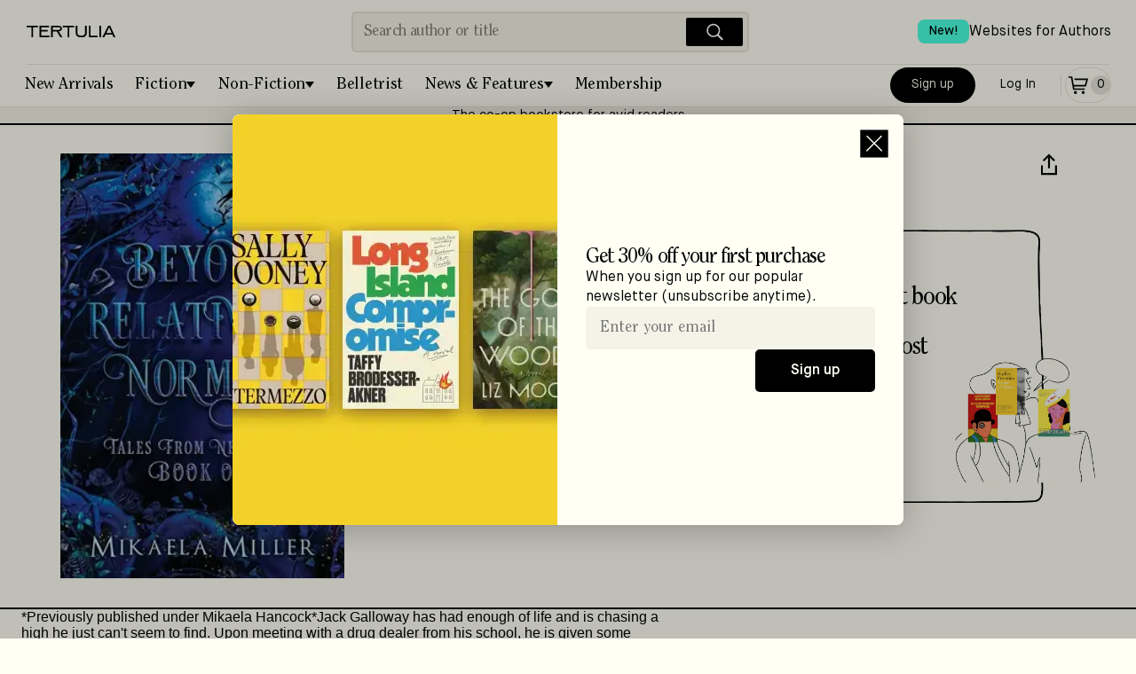

--- FILE ---
content_type: text/css; charset=UTF-8
request_url: https://tertulia.com/_next/static/css/793de2c389d07286.css
body_size: 18175
content:
.NewProduct_productPage__7Akkv{display:flex;flex-direction:column;padding-top:2rem;gap:2.5rem}.NewProduct_topHero___hJC_{display:flex;flex-direction:column;justify-content:center;gap:2.5rem;padding:0 1rem}@media(min-width:48rem){.NewProduct_topHero___hJC_{padding-left:1.5rem;flex-direction:row;padding-bottom:2rem;border-bottom:2px solid #000}}.NewProduct_topLeft__Pq2QE{display:flex;flex-direction:column;justify-content:flex-start;align-items:center}@media(min-width:80rem){.NewProduct_topLeft__Pq2QE{min-width:22rem}}.NewProduct_topLeft__Pq2QE>span>div{width:100%}.NewProduct_topLeft__Pq2QE>div{width:11.25rem;height:15rem}@media(min-width:48rem){.NewProduct_topLeft__Pq2QE>div{width:19.875rem;height:26.5rem}}.NewProduct_topLeft__Pq2QE img{width:100%;height:100%;width:10rem;height:15rem;object-position:top}@media(min-width:48rem){.NewProduct_topLeft__Pq2QE img{width:20rem;height:30rem}}.NewProduct_topHeroRight__Jff4q{display:flex;flex-direction:column;flex-shrink:1;min-width:0;width:100%;max-width:52rem}.NewProduct_topHeroRight__Jff4q>div:first-child{max-width:50rem}.NewProduct_topHeroRightNarrow__Sn8Jq{max-width:36rem}.NewProduct_bottomLeft__pIV7E,.NewProduct_topHeroRightNarrow__Sn8Jq{display:flex;flex-direction:column;flex-shrink:1;min-width:0;width:100%}.NewProduct_section__vsPaV{display:flex;flex-direction:column}@media(min-width:64rem){.NewProduct_section__vsPaV{max-width:47rem}}@media(min-width:48rem){.NewProduct_section__vsPaV iframe{width:100%!important;height:250px!important}}.NewProduct_sectionDouble__UPriy,.NewProduct_sectionWide__LGwBn{display:flex;flex-direction:column}.NewProduct_sectionDouble__UPriy{gap:2.5rem}.NewProduct_sectionDouble__UPriy:nth-child(2){padding:0 1rem}@media(min-width:48rem){.NewProduct_sectionDouble__UPriy:nth-child(2){padding-left:1.5rem}}@media(min-width:64rem){.NewProduct_sectionDouble__UPriy{flex-direction:row}.NewProduct_sectionDouble__UPriy .NewProduct_colOne__fVqJI{max-width:47rem}.NewProduct_sectionDouble__UPriy .NewProduct_colTwo___TJ3P{padding-left:2.5rem;max-width:26.5rem;border-left:1px solid #e5e4d9}}.NewProduct_sectionDouble__UPriy .NewProduct_colTwo___TJ3P h2{padding-top:0;border:none}.NewProduct_sectionDouble__UPriy .NewProduct_colTwo___TJ3P .NewProduct_separator__Tm9aI{display:none}.NewProduct_titleContainer__rkP4Z{display:flex;flex-direction:row;justify-content:space-between;margin-bottom:.5rem}.NewProduct_titleContainer__rkP4Z h1{word-break:keep-all}.NewProduct_authorRow__yunb_{display:flex;flex-direction:column;gap:.25rem}.NewProduct_formatPrice__N8Ics{display:flex;flex-direction:column;align-items:flex-start;margin:1.5rem;gap:.5rem}.NewProduct_meta__qpq5R{display:flex;flex-direction:column;margin-bottom:2rem;padding-bottom:2rem;width:100%;border-bottom:1px solid #e5e4d9}.NewProduct_metaData__k5963{display:flex;margin-bottom:1rem;width:100%;gap:1.25rem}.NewProduct_metaLeft__ipDKU{display:flex;flex-direction:column;flex:1 1;margin-top:.75rem;gap:.75rem}.NewProduct_priceAndFormat__vD9S2{display:flex;flex-direction:column;justify-content:space-between;align-items:flex-start}@media(min-width:26.25rem){.NewProduct_priceAndFormat__vD9S2{flex-direction:row}}@media(min-width:64rem){.NewProduct_priceAndFormat__vD9S2{flex-direction:column}}.NewProduct_metaCallout__jPx_y{position:relative;display:none;flex-shrink:1;flex-basis:390px}.NewProduct_metaCallout__jPx_y button{position:relative;display:flex;flex-direction:column;justify-content:flex-start;align-self:flex-start;width:100%;text-align:left;cursor:pointer}.NewProduct_metaCallout__jPx_y button>div:last-child{display:flex;height:auto;align-self:flex-start;width:100%}.NewProduct_metaCallout__jPx_y button>div:last-child img{width:100%;height:auto}.NewProduct_metaCallout__jPx_y a>span{pointer-events:none}.NewProduct_metaCallout__jPx_y img{-webkit-user-select:none;-moz-user-select:none;user-select:none}@media(min-width:80rem){.NewProduct_metaCallout__jPx_y{display:flex}}.NewProduct_memberCalloutInner__d2_k7{position:absolute;top:12px;left:60px;width:250px;margin-top:32px}.NewProduct_checkmarks__FUj78,.NewProduct_memberCalloutInner__d2_k7{display:flex;flex-direction:column;gap:.5rem}.NewProduct_availability__P7Odo{display:flex;flex-direction:row;align-items:center;flex-wrap:wrap;gap:.25rem;line-height:1;margin-top:.25rem}.NewProduct_availability__P7Odo svg{transform:translateY(-1px)}.NewProduct_availability__P7Odo span{line-height:1}.NewProduct_listsButtons___PLFd{display:flex;flex-direction:row;justify-content:flex-start;flex-wrap:wrap;margin-top:1rem;max-width:25rem;gap:.5rem}.NewProduct_listsButtons___PLFd button{margin:0;padding:.5rem;flex-direction:column;justify-content:center;align-items:center;flex:1 1;gap:.25rem;font-size:small;font-family:MaisonNeue-Book;font-weight:400;max-width:10rem;border-radius:5px}.NewProduct_inListContainer__XO_94{position:relative;background-color:#4bffdf;height:42px;display:flex;flex-direction:row;justify-content:center;align-items:center;max-width:calc(350px + .75rem)}.NewProduct_mentions__Fg3NT{display:flex;flex-direction:column;margin-bottom:24px}.NewProduct_mentions__Fg3NT h2{margin-bottom:.5rem}.NewProduct_mentions__Fg3NT .NewProduct_manualMentionLink__aujt7{white-space:normal}#NewProduct_sidebar_mentions__kyMpM{max-width:25.5rem}.NewProduct_descItem__CwB8U{margin-bottom:24px}.NewProduct_descRowBox__1spU1{margin-top:24px}.NewProduct_descRow___t_w3{display:flex;flex-direction:column;justify-content:space-between;padding:8px 0;min-height:32px;border-top:1px solid #e5e4d9}@media(min-width:48rem){.NewProduct_descRow___t_w3{flex-direction:row;align-items:center}}.NewProduct_descRowEnd__5tk6e{display:flex;flex-direction:column;justify-content:flex-end}.NewProduct_link__ApG8C{display:flex;flex-direction:row;margin-right:.75rem;background-color:#f4f3e7;border-radius:4px;border:2px solid transparent}@media(min-width:48rem){.NewProduct_link__ApG8C{margin-right:.75rem}}.NewProduct_link__ApG8C:hover{border:2px solid #e5e4d9}.NewProduct_detailItems__CQhGs{margin:0;padding:0;column-count:1;font-family:MaisonNeue-Book;font-weight:400;font-style:normal;font-size:.875rem;line-height:1.188rem}@media(min-width:48rem){.NewProduct_detailItems__CQhGs{column-count:2}}.NewProduct_detailItems__CQhGs li{padding-left:1rem;padding-bottom:.25rem;border-left:1px solid #e5e4d9;list-style:none}.NewProduct_detailItems__CQhGs li>span:first-child{white-space:nowrap}.NewProduct_detailItems__CQhGs li:last-child{padding-bottom:0}.NewProduct_detailsItemEnd__YOdHt{display:flex;flex-direction:column;justify-content:flex-start}.NewProduct_withBadges__ALcz4>span{position:relative}.NewProduct_withBadges__ALcz4>span>svg{width:100%;height:100%}.NewProduct_withBadges__ALcz4 .NewProduct_badge2__BtVVk{position:absolute;bottom:.75rem;right:-.9375rem;width:1.875rem;height:1.6875rem}@media(min-width:48rem){.NewProduct_withBadges__ALcz4 .NewProduct_badge2__BtVVk{bottom:1.125rem;right:-1.4375rem;width:2.875rem;height:2.625rem}}.NewProduct_linkMention__Nk_Dq{position:relative;display:flex;flex-direction:column;justify-content:space-between;align-items:center;margin-right:.625rem;width:8.5rem;height:18.125;background-color:#f4f3e7;border-radius:4px}.NewProduct_linkMention__Nk_Dq:hover:after{content:" ";position:absolute;inset:0;border:2px solid #e5e4d9;border-radius:4px}.NewProduct_linkMention__Nk_Dq :has(.NewProduct_tweeter__0PanO){min-height:305px}@media(min-width:48rem){.NewProduct_linkMention__Nk_Dq{margin-right:.625rem;width:13.125rem}}.NewProduct_linkMention__Nk_Dq .NewProduct_linkMentionInner__fsdg9{display:flex;flex:1 1;justify-content:center;align-items:center;margin:1rem;text-align:center}.NewProduct_linkMention__Nk_Dq .NewProduct_linkMentionInner__fsdg9 img:not([src$=".svg"]){width:5.33331rem;height:8rem}@media(min-width:48rem){.NewProduct_linkMention__Nk_Dq .NewProduct_linkMentionInner__fsdg9 img:not([src$=".svg"]){width:7.625rem;height:11.5rem}.NewProduct_linkMention__Nk_Dq .NewProduct_linkMentionInner__fsdg9{margin:1.25rem}}.NewProduct_linkMention__Nk_Dq .NewProduct_linkMentionFooter__9pMN_{display:flex;flex-direction:row;justify-content:space-around;width:100%;border-top:1px solid #e5e4d9}.NewProduct_linkMention__Nk_Dq .NewProduct_linkMentionFooter__9pMN_ .NewProduct_stats__WeFXP{display:flex;flex-direction:column;justify-content:center;align-items:center;flex:1 1;padding:.25rem .125rem;min-height:2.5rem;text-align:center;gap:.25rem}.NewProduct_linkMention__Nk_Dq .NewProduct_linkMentionFooter__9pMN_ .NewProduct_stats__WeFXP>span{line-height:1}@media(min-width:48rem){.NewProduct_linkMention__Nk_Dq .NewProduct_linkMentionFooter__9pMN_ .NewProduct_stats__WeFXP{min-height:3.5rem}}.NewProduct_linkMention__Nk_Dq .NewProduct_linkMentionFooter__9pMN_ .NewProduct_stats__WeFXP:nth-child(2){border-left:1px solid #e5e4d9}.NewProduct_linkMentionRow__Aogjh{display:flex;flex-direction:column;margin-right:.75rem;padding:1rem;background-color:#f4f3e7;border-radius:4px;border:2px solid transparent}@media(min-width:48rem){.NewProduct_linkMentionRow__Aogjh{margin-right:.75rem;padding:1.25rem 1.5rem}}.NewProduct_linkMentionRow__Aogjh:hover{border:2px solid #e5e4d9}.NewProduct_linkMentionRow__Aogjh .NewProduct_tweeter__0PanO{max-width:none}.NewProduct_linkMentionRow__Aogjh .NewProduct_mentionContent__8L4bn{max-width:200px;overflow:hidden}.NewProduct_linkMentionRow__Aogjh p{margin:0;display:-webkit-box;-webkit-box-orient:vertical;-webkit-line-clamp:7;overflow:hidden}@media(min-width:48rem){.NewProduct_linkMentionRow__Aogjh p{font-size:1rem;line-height:1.5;-webkit-line-clamp:8}}.NewProduct_linkMentionRow__Aogjh .NewProduct_mentionInnerDouble__PMI0G{display:flex;gap:1rem}.NewProduct_productLink__Pee2X{display:flex;flex-direction:column;margin-right:.75rem;background-color:#f4f3e7;border-radius:4px;border:2px solid transparent}@media(min-width:48rem){.NewProduct_productLink__Pee2X{margin-right:.75rem}}.NewProduct_productLink__Pee2X:hover{border:2px solid #e5e4d9}.NewProduct_productLink__Pee2X .NewProduct_mention__YY04Y{height:100%;display:flex;gap:.75rem;flex-direction:column;justify-content:center;align-items:center}.NewProduct_articleLink__NTw_O{display:flex;flex-direction:row}.NewProduct_manualMentionBlock__VkwWY{max-width:80vw;max-width:17rem}@media(min-width:48rem){.NewProduct_manualMentionBlock__VkwWY{max-width:19rem}}.NewProduct_featuredMentionBlock__vwQb6{margin-top:1rem;margin-right:1rem;margin-left:1rem}.NewProduct_featuredMentionBlock__vwQb6 a{display:flex;flex-direction:column}.NewProduct_featuredMentionBlock__vwQb6 .NewProduct_separator__Tm9aI{margin-top:.75rem;margin-bottom:.75rem}@media(min-width:48rem){.NewProduct_featuredMentionBlock__vwQb6{margin-top:1.5rem;margin-inline:2rem}}@media(min-width:64rem){.NewProduct_featuredMentionBlock__vwQb6{margin-inline:2.5rem}}@media(min-width:84rem){.NewProduct_featuredMentionBlock__vwQb6{margin-inline:0}}.NewProduct_manualMentionBlock__VkwWY{display:flex;flex-direction:column}.NewProduct_manualMentionLink__aujt7{display:flex;flex-direction:column;flex-shrink:0;max-width:100%;overflow:hidden;text-overflow:ellipsis}.NewProduct_manualMentionLink__aujt7 p{margin-bottom:0;font-size:1.063rem;line-height:1.35}.NewProduct_separator__Tm9aI{height:1px;width:100%;background-color:#e5e4d9}.NewProduct_manualMention__rpHNU{display:flex;flex-direction:column;gap:1rem}.NewProduct_mentionBox__XVpkF{display:flex;flex-direction:column;flex:1 1}.NewProduct_mention__YY04Y{max-width:130px;padding:.5rem}@media(min-width:48rem){.NewProduct_mention__YY04Y{max-width:200px}}.NewProduct_mentionInner__o7xjV{flex-direction:column;justify-content:center;align-items:center;max-width:130px}@media(min-width:48rem){.NewProduct_mentionInner__o7xjV{max-width:160px}}.NewProduct_mentionImg__j3Cyx{margin:0 auto;width:5.33331rem;height:8rem}@media(min-width:48rem){.NewProduct_mentionImg__j3Cyx{width:7.625rem;height:11.5rem}}.NewProduct_imgBox__R82M5{position:relative;display:flex;align-self:center}.NewProduct_imgBox__R82M5 span{height:auto;min-height:170px}.NewProduct_imgBox__R82M5 span div{width:100%}@media(min-width:48rem){.NewProduct_imgBox__R82M5 span{min-height:240px}}.NewProduct_withBadges__ALcz4{display:flex;justify-content:center;align-items:center;position:relative;text-align:center}.NewProduct_tweeter__0PanO{display:flex;align-self:flex-start;width:100%;margin-top:1rem;margin-bottom:-.25rem;padding-top:.5rem;overflow:hidden;text-overflow:ellipsis;white-space:nowrap;border-top:1px solid #e5e4d9;max-width:108px}.NewProduct_tweeter__0PanO img{width:30px;height:30px;border-radius:50%}@media(min-width:48rem){.NewProduct_tweeter__0PanO{max-width:150px}}.NewProduct_mentionerBox__5WHEW{display:flex;-webkit-margin-before:1.25rem;margin-block-start:1.25rem;gap:.5rem}.NewProduct_mentionerBox__5WHEW>div:first-child{width:40px;height:40px;aspect-ratio:1/1}@media(min-width:48rem){.NewProduct_mentionerBox__5WHEW>div:first-child{width:55px;height:55px}}.NewProduct_mentionerBox__5WHEW img{width:40px;height:40px;background:#f4f3e7;border-radius:50%}@media(min-width:48rem){.NewProduct_mentionerBox__5WHEW img{width:55px;height:55px}}.NewProduct_mentionBoxWrapper__akhZ3{display:flex;flex-direction:row}.NewProduct_sourceLink__0N4De{padding-top:1rem;padding-bottom:1rem;color:#5b5b57;font-family:MaisonNeue-Demi;font-style:normal;font-size:.875rem;line-height:19px;font-weight:400}.NewProduct_mentionImageNotForSlider__3PTdk{display:flex;flex-direction:column;justify-content:flex-start;padding-left:1rem}.NewProduct_mentionImageNotForSlider__3PTdk span{padding:0;object-position:top center;max-width:100px;max-height:150px}.NewProduct_mentionImageNotForSlider__3PTdk img{align-self:flex-start;height:auto;max-width:100px;max-height:150px}.NewProduct_mentionImageForSlider__bzjWQ{display:flex;justify-content:center;align-items:center;width:100%;padding:.75rem;margin-bottom:.5rem;aspect-ratio:1/1;background:#f4f3e7;border-radius:6px;height:17rem;width:17rem}.NewProduct_mentionImageForSlider__bzjWQ>div{width:100%;aspect-ratio:1/1}.NewProduct_mentionImageForSlider__bzjWQ img{width:100%;height:100%;min-width:240px;aspect-ratio:1/1}@media(min-width:48rem){.NewProduct_mentionImageForSlider__bzjWQ img{min-width:280px;object-fit:contain}.NewProduct_mentionImageForSlider__bzjWQ{height:19rem;width:19rem}}.NewProduct_productPage__7Akkv .NewProduct_manualMentionBlock__VkwWY{max-width:none;margin-right:0}.NewProduct_productPage__7Akkv .NewProduct_mentionImage__U656S{align-self:center;margin-top:1.25rem;margin-bottom:.5rem;padding-left:0;max-width:28rem}.NewProduct_productPage__7Akkv .NewProduct_mentionContent__8L4bn{margin-left:2.875rem}@media(min-width:48rem){.NewProduct_productPage__7Akkv .NewProduct_mentionContent__8L4bn{margin-left:3.975rem}}.NewProduct_productPage__7Akkv .NewProduct_sourceLink__0N4De{margin-left:2.875rem}@media(min-width:48rem){.NewProduct_productPage__7Akkv .NewProduct_sourceLink__0N4De{margin-left:3.975rem}}.NewProduct_membershipOffer__glKm4{display:flex;flex-direction:column;gap:16px}.NewProduct_membershipOffer__glKm4>span:nth-child(2){display:flex;flex-direction:column;gap:6px}.NewProduct_membershipOffer__glKm4>span:nth-child(3){width:170px;margin:8px 0}.NewProduct_membershipOfferTrial__8GKhd,.NewProduct_membershipOfferTrial__8GKhd>span:nth-child(2){display:flex;flex-direction:column;gap:1rem}.NewProduct_membershipOfferTrial__8GKhd>span:nth-child(3){width:170px;display:flex;flex-direction:column;gap:.25rem}.NewProduct_ingramContent__ruGy8{margin-top:24px}.NewProduct_ingramContent__ruGy8>span:first-child{font-size:16px;font-weight:600;line-height:19px;letter-spacing:0}@media(min-width:48rem){.NewProduct_ingramContent__ruGy8>span:first-child{font-size:18px;line-height:26px}.NewProduct_ingramContent__ruGy8{margin-top:64px}}.NewProduct_ingramItem__XPM38{display:flex;flex-direction:column;gap:1rem}.Category_page__2aW9p{margin:0 auto;display:flex;flex:1 1;flex-direction:column;width:100%}.Category_header__xn1lB{position:relative;display:flex;justify-content:center;margin-bottom:2rem;padding:2rem 1rem;color:#fffff4;text-align:center;background-color:#000}@media(min-width:48rem){.Category_header__xn1lB{padding-block:3rem}}.Category_header__xn1lB:before{top:0}.Category_header__xn1lB:after,.Category_header__xn1lB:before{content:" ";position:absolute;background-color:#fffff4;width:2px;height:26px}.Category_header__xn1lB:after{bottom:0}.Category_header__xn1lB h1{margin:0;font-family:ITC Clearface Std;font-weight:400;font-style:normal;font-size:32px;line-height:36px;letter-spacing:-.05em}@media(min-width:48rem){.Category_header__xn1lB h1{font-family:ITC Clearface Std;font-style:normal;font-weight:400;font-size:54px;line-height:100%;letter-spacing:-.04em}}.Category_link__zE8KB{display:flex;align-items:flex-end;border-bottom:1px solid #000;width:-moz-fit-content;width:fit-content;margin-left:auto;margin-top:32px;font-family:MaisonNeue-Medium;font-weight:400;font-style:normal;font-size:16px;line-height:20px}.Category_link__zE8KB>svg{transform:scale(.8)}@media(max-width:37.5rem){.Category_link__zE8KB{font-family:MaisonNeue-Medium;font-weight:400;font-style:normal;font-size:14px;line-height:19px;margin-top:16px;margin-right:32px}.Category_link__zE8KB>svg{transform:scale(.7)}}.Category_seoDescription__GcBpo{margin:1rem;padding-block:1rem;padding-bottom:2rem;border-bottom:2px solid #f4f3e7}@media(min-width:48rem){.Category_seoDescription__GcBpo{margin-inline:2rem;padding-bottom:1.5rem}}@media(min-width:64rem){.Category_seoDescription__GcBpo{margin-inline:2.5rem}}@media(min-width:84rem){.Category_seoDescription__GcBpo{margin-inline:0}}.Category_seoDescription__GcBpo p{font-family:MaisonNeue-Book;font-weight:400;font-style:normal;font-size:1rem;line-height:1.375rem}.Category_seoDescription__GcBpo b{font-weight:400}.Modal_modalBackdrop__5_TWS{position:fixed;top:0;left:0;right:0;bottom:0;margin:0;padding:0;background:rgba(0,0,0,.25);border:0;pointer-events:all}.Modal_modalSmall__QBxY8{width:393px}.Modal_modal__zQHMg{width:100%;max-height:100%}.Modal_modal__zQHMg>div{padding:.5rem;width:100%;pointer-events:none}@media(min-width:26.25rem){.Modal_modal__zQHMg>div{padding:1rem}}.Modal_modal__zQHMg>div>div{pointer-events:all}.Modal_modal__zQHMg>div>div:nth-child(2){margin:0!important;width:100%!important;min-height:320px!important;height:auto}.Modal_flatWeb__u4QGX{width:100%;max-height:100%}.Modal_flatWeb__u4QGX .Modal_modalBackdrop__5_TWS+div{pointer-events:none}.Modal_flatWeb__u4QGX .Modal_modalBackdrop__5_TWS+div>div{pointer-events:all}.Modal_flatWeb__u4QGX .Modal_modalInner__H4fRJ{min-width:auto}.Modal_flatWeb__u4QGX .Modal_closeBtnFloating__Vort2 svg{transform:scale(1.32)}.Modal_flatWeb__u4QGX .Modal_modalInnerPadding__IWfHE{overflow:visible}.Modal_flatWeb__u4QGX>div>div{margin:0;width:auto;background:#fff;pointer-events:all;overflow:hidden}@media(min-width:64rem){.Modal_flatWeb__u4QGX>div>div{border-radius:8px}}.Modal_flatWeb__u4QGX>div>div>div:nth-child(2){border-radius:0}.Modal_flatWeb__u4QGX>div>div:nth-child(2){margin:0!important;width:100%!important;min-height:320px!important;height:auto}.Modal_modalInner__H4fRJ{display:flex;flex-direction:column;overflow:auto;min-width:300px}.Modal_modalInnerPadding__IWfHE{display:flex;flex:1 1;flex-direction:column;min-width:245px;max-height:100vh;overflow:auto;border-radius:12px}.Modal_modalInnerFullHeight__qxxg6{display:flex;flex-direction:column;overflow:auto;height:100vh}.Modal_affiliate__8z3_V{display:flex;flex-direction:column;gap:1rem;padding:1rem;max-width:40rem;align-self:center;-webkit-user-select:none;-moz-user-select:none;user-select:none}@media(min-width:26.25rem){.Modal_affiliate__8z3_V{padding:1.25rem}}@media(min-width:64rem){.Modal_affiliate__8z3_V{max-width:80rem;gap:0;padding:0 4rem 0 0;flex-direction:row}}.Modal_affiliateImage__OOOrw{display:flex;pointer-events:none}@media(min-width:64rem){.Modal_affiliateImage__OOOrw{padding-block:1rem;padding-inline:1.5rem}}@media(min-width:80rem){.Modal_affiliateImage__OOOrw{padding-inline:2rem}}@media(min-width:90rem){.Modal_affiliateImage__OOOrw{padding-inline:2.5rem}}.Modal_affiliateBody___beo4{display:flex;flex-direction:column;gap:.5rem;flex:1 1}@media(min-width:64rem){.Modal_affiliateBody___beo4{display:flex;flex-direction:column;justify-content:center;padding-block:1rem;padding-right:1rem;padding-left:1.5rem;border-left:1px solid #e5e4d9}}@media(min-width:80rem){.Modal_affiliateBody___beo4{padding-left:2rem}}@media(min-width:90rem){.Modal_affiliateBody___beo4{padding-left:2.5rem}}.Modal_affiliateForm__cFLu3{display:flex;flex:1 1}.Modal_affiliateForm__cFLu3 form{width:100%;max-width:40rem}.Modal_affiliateForm__cFLu3 input[type=email]{background-color:#f7f7f7}@media(min-width:64rem){.Modal_affiliateForm__cFLu3{display:flex;flex-direction:column;justify-content:center;padding-block:1rem}}.Modal_closeBtn__p1f4i{top:0;right:0;margin:.25rem;border-radius:.5rem}.Modal_closeBtn__p1f4i:hover{background-color:#f4f3e7}.Modal_closeBtnFloating__Vort2{position:absolute;top:0;right:0;margin:.25rem;border-radius:.5rem}.Modal_closeBtnFloating__Vort2:hover{background-color:#f4f3e7}.Modal_buttonBack__4qXi2{top:0;right:0;margin:.25rem;align-self:flex-start;border-radius:.5rem}.Modal_buttonBack__4qXi2:hover{background-color:#f4f3e7}.Modal_titleContainer__m58vM{flex:1 1;padding-left:16px;padding-right:16px}.Modal_newsletter__2A4oH{display:flex;flex-direction:column;width:100%;max-width:27rem;align-self:center;-webkit-user-select:none;-moz-user-select:none;user-select:none;background:#fffff4}@media(min-width:64rem){.Modal_newsletter__2A4oH{flex-direction:row;max-width:47.25rem}}.Modal_newsletterImage__TJ4E_{display:flex;pointer-events:none;width:100%}@media(min-width:64rem){.Modal_newsletterImage__TJ4E_{width:22.875rem;height:28.938rem}}.Modal_newsletterImage__TJ4E_>div{width:100%;height:100%}.Modal_newsletterImage__TJ4E_ picture{display:block}.Modal_newsletterImage__TJ4E_ img{width:100%;height:auto;max-width:30rem;max-height:30rem;aspect-ratio:1.1942675159;object-fit:cover}@media(min-width:64rem){.Modal_newsletterImage__TJ4E_ img{height:100%;width:22.875rem;height:28.938rem}}.Modal_newsletterBody__MepDf{display:flex;flex-direction:column;gap:.75rem;flex:1 1;justify-content:center;padding-top:1.5rem;padding-inline:1.5rem;padding-bottom:2.5rem}@media(min-width:64rem){.Modal_newsletterBody__MepDf{gap:1rem;padding:2rem}}.Modal_newsletterForm__sceRO form{display:flex;flex-direction:column;width:100%;max-width:40rem}.Modal_newsletterForm__sceRO form>div{display:flex;flex-wrap:wrap}@media(min-width:64rem){.Modal_newsletterForm__sceRO form>div{flex-direction:column;justify-content:space-between;align-items:stretch}}.Modal_newsletterForm__sceRO input[type=email]{min-width:7.5rem;background-color:#f4f3e7;border:0}.Modal_newsletterForm__sceRO button{align-self:flex-end}.Modal_theatlantic__zijLv{background:#fff}.Modal_theatlantic__zijLv .Modal_newsletterBody__MepDf{border-top:1px solid #e5e4d9}@media(min-width:64rem){.Modal_theatlantic__zijLv .Modal_newsletterBody__MepDf{border-bottom:0;border-left:1px solid #e5e4d9}}.Modal_theatlantic__zijLv input[type=email]{background-color:#f7f7f7;border:1px solid #e5e4d9}.Pages_mobileHidden__LQJR2{display:none}@media(min-width:26.25rem){.Pages_mobileHidden__LQJR2{display:block}}.Pages_contentIOS__7jeyp{display:flex;flex-direction:column;align-items:center;padding-top:64px}.Pages_contentIOS__7jeyp h2{font-family:ITC Clearface Std;font-weight:400;font-style:normal;font-size:32px;line-height:36px;letter-spacing:-.05em;text-align:center}.Pages_contentIOS__7jeyp .Pages_button__32kcN{margin-top:8px;margin-bottom:24px}.Pages_contentIOS__7jeyp p{font-family:MaisonNeue-Medium;font-weight:400;font-style:normal;font-size:14px;line-height:19px}.Pages_container__05cM2 .Pages_topBox__DUQSt{height:80px;display:flex;align-items:center;justify-content:center;padding-left:16px;padding-right:16px;background-color:#000}.Pages_container__05cM2 .Pages_topBox__DUQSt p{font-family:MaisonNeue-Medium;font-weight:400;font-style:normal;font-size:14px;line-height:19px;color:#fffff4;text-align:center}.Pages_socialIcons___3x1a{display:flex;flex-direction:row;justify-content:center;margin:1rem 0;gap:1rem}.Pages_mainContent___CbPt{display:flex;flex-direction:column;padding:48px 16px 24px;min-height:40vh}.Pages_mainContent___CbPt img{width:100%;max-width:100%}.Pages_mainContent___CbPt .Pages_smallImage__TDtjm{width:auto}.Pages_mainContent___CbPt .Pages_welcomeImg__xQ_9d{margin:.25rem auto 1rem;max-width:49rem}.Pages_mainContent___CbPt .Pages_downloadImg__Wlzwn{max-width:10rem}.Pages_mainContent___CbPt .Pages_crowdImg__OTqZV{margin-top:1rem}.Pages_mainContent___CbPt .Pages_crowdImgHuge__ie4O6{margin-top:1rem;margin-inline:auto;max-width:64rem}.Pages_mainContent___CbPt a{text-align:center;text-decoration:underline}.Pages_mainContent___CbPt .Pages_quote__7Kt__{text-decoration:none}.Pages_mainContent___CbPt .Pages_bigTitle__Kj4hn,.Pages_mainContent___CbPt .Pages_quote__7Kt__{font-family:ITC Clearface Std;font-weight:400;font-style:normal;font-size:24px;line-height:24px;letter-spacing:-1;text-align:center}.Pages_mainContent___CbPt .Pages_bigTitle__Kj4hn{margin:1rem 0}@media(min-width:26.25rem){.Pages_mainContent___CbPt .Pages_bigTitle__Kj4hn{font-family:ITC Clearface Std;font-style:normal;font-weight:400;font-size:54px;line-height:100%;letter-spacing:-.04em}}.Pages_mainContent___CbPt h1{margin:0 0 1rem;text-align:center;font-family:ITC Clearface Std;font-weight:400;font-style:normal;font-size:24px;line-height:24px;letter-spacing:-1}@media(min-width:26.25rem){.Pages_mainContent___CbPt h1{font-family:ITC Clearface Std;font-weight:400;font-style:normal;font-size:44px;line-height:48px;letter-spacing:-.05em}}.Pages_mainContent___CbPt .Pages_smallTitle__bze29{font-size:18px;line-height:18px;text-align:center;text-transform:uppercase}.Pages_mainContent___CbPt .Pages_smallTitle__bze29,.Pages_mainContent___CbPt h2{font-family:ITC Clearface Std;font-weight:400;font-style:normal;letter-spacing:-1}.Pages_mainContent___CbPt h2{margin:1rem 0 0;font-size:24px;line-height:24px}@media(min-width:26.25rem){.Pages_mainContent___CbPt h2{font-family:ITC Clearface Std;font-weight:400;font-style:normal;font-size:44px;line-height:48px;letter-spacing:-.05em}}.Pages_mainContent___CbPt .Pages_smallH2__hlIxa,.Pages_mainContent___CbPt h3{margin:2rem 0 0;font-family:ITC Clearface Std;font-weight:400;font-style:normal;font-size:24px;line-height:24px;letter-spacing:-1}@media(min-width:26.25rem){.Pages_mainContent___CbPt .Pages_smallH2__hlIxa,.Pages_mainContent___CbPt h3{font-family:ITC Clearface Std;font-weight:400;font-style:normal;font-size:32px;line-height:36px;letter-spacing:-.05em}}.Pages_mainContent___CbPt .Pages_smallH3__HtpVO,.Pages_mainContent___CbPt h4{margin:2rem 0 0;font-family:MaisonNeue-Demi;font-style:normal;font-size:14px;line-height:19px}@media(min-width:26.25rem){.Pages_mainContent___CbPt .Pages_smallH3__HtpVO,.Pages_mainContent___CbPt h4{font-family:ITC Clearface Std;font-weight:400;font-style:normal;font-size:24px;line-height:24px;letter-spacing:-1}}.Pages_mainContent___CbPt .Pages_headingNoSpacing__kVI9f{margin-bottom:0}.Pages_mainContent___CbPt .Pages_onlyTabletUp__DfvGE{display:none}@media(min-width:26.25rem){.Pages_mainContent___CbPt .Pages_onlyTabletUp__DfvGE{display:inline-block}}.Pages_mainContent___CbPt p{margin:16px 0 0;font-family:ITC Clearface Std;font-weight:400;font-style:normal;font-size:17px;line-height:20px;letter-spacing:-1;line-height:1.5}@media(min-width:26.25rem){.Pages_mainContent___CbPt p{font-size:18px;line-height:18px;line-height:1.5}.Pages_mainContent___CbPt p,.Pages_mainContent___CbPt p.Pages_bigP___00R9{font-family:ITC Clearface Std;font-weight:400;font-style:normal;letter-spacing:-1}.Pages_mainContent___CbPt p.Pages_bigP___00R9{font-size:22px;line-height:18px;line-height:1.25}}.Pages_mainContent___CbPt ul{padding-left:1rem;margin-bottom:0}.Pages_mainContent___CbPt li{margin-bottom:8px;font-family:ITC Clearface Std;font-weight:400;font-style:normal;font-size:17px;line-height:20px;letter-spacing:-1;line-height:1.5}@media(min-width:26.25rem){.Pages_mainContent___CbPt li{font-family:ITC Clearface Std;font-weight:400;font-style:normal;font-size:18px;line-height:18px;letter-spacing:-1;line-height:1.5}}.Pages_mainContent___CbPt .Pages_everyCustomerImg__pM7wO{margin:1rem auto 0;max-width:28rem}.Pages_mainContent___CbPt .Pages_contentInner__43vVB{display:flex;flex-direction:column;padding-top:32px;margin:0 auto;max-width:40rem;width:100%}.Pages_mainContent___CbPt .Pages_centered__yrIUg,.Pages_mainContent___CbPt .Pages_centered__yrIUg h2,.Pages_mainContent___CbPt .Pages_centered__yrIUg h3{text-align:center}.Pages_mainContent___CbPt .Pages_mainTitle__N_AqE{margin-bottom:32px}@media(min-width:26.25rem){.Pages_mainContent___CbPt .Pages_mainTitle__N_AqE{margin-bottom:64px}}.Pages_wrapper440__Db8r3{display:flex;flex-direction:column;margin:0 auto;max-width:440px}.Pages_wrapper470__pfsb2{display:flex;flex-direction:column;margin:0 auto;max-width:470px}.Pages_wrapper530__meNXP{display:flex;flex-direction:column;margin:0 auto;max-width:530px}.Pages_wrapper588__TKxB4{display:flex;flex-direction:column;margin:0 auto;max-width:588px}.Pages_wrapper700__iUmNe{display:flex;flex-direction:column;margin:0 auto;max-width:700px}.Pages_formGroup__INnpO{display:flex;flex:1 1;align-items:flex-start;justify-content:center;flex-wrap:wrap;gap:.5rem}.Pages_formGroup__INnpO .Pages_inputWrapper__u9_T3{text-align:left;flex:1 1}.Pages_formGroup__INnpO .Pages_inputWrapper__u9_T3 .Pages_input__Ea3eT{width:100%}.Pages_formGroup__INnpO .Pages_input__Ea3eT{font-family:ITC Clearface Std;font-weight:400;font-style:normal;font-size:18px;line-height:18px;letter-spacing:-1;height:48px;flex:1 1;padding-left:16px;border-radius:5px;background-color:#f4f3e7;border:none}.Pages_formGroup__INnpO .Pages_inputBorder__ATlhQ{border:2px solid #e5e4d9}.Pages_formGroup__INnpO .Pages_button__32kcN{width:135px;height:48px;background:#000;border:none;border-radius:5px;cursor:pointer;font-family:MaisonNeue-Medium;font-style:normal;font-size:14px;line-height:19px;color:#fffff4}.Pages_formGroup__INnpO .Pages_buttonTheAtlantic__B8XUN{background-color:#d4322a}.Pages_error__a_U_F{margin-top:0;margin-bottom:0;color:#dc3545;font-family:MaisonNeue-Demi;font-weight:400;font-style:normal;font-size:1rem;line-height:1.375rem;letter-spacing:0;text-align:center}.Pages_error__a_U_F a{text-decoration:underline}.Pages_inlinePadding__SaAmo{display:flex;flex-direction:column;padding-inline:1rem;padding-bottom:24px}.Pages_forPages__SMCUu{padding-top:2.5rem;min-height:40vh}@media(min-width:48rem){.Pages_forPages__SMCUu{padding-top:3rem}}.Pages_forPages__SMCUu img{width:100%;max-width:100%;height:100%}.Pages_forPages__SMCUu .Pages_crowdImg__OTqZV{max-width:927px;margin:1rem auto 0}.Pages_forPages__SMCUu .Pages_imgCrowdMembership__Ki3Dw{max-width:46rem;margin:1rem auto 0}.Pages_forPages__SMCUu a{text-align:center;text-decoration:underline}.Pages_forPages__SMCUu .Pages_smallTitle__bze29{font-family:ITC Clearface Std;font-weight:400;font-style:normal;font-size:18px;line-height:18px;letter-spacing:-1;text-align:center;text-transform:uppercase}.Pages_forPages__SMCUu .Pages_contentInner__43vVB{display:flex;flex-direction:column;padding-top:32px;margin:0 auto;max-width:40rem;width:100%}.Pages_forPages__SMCUu .Pages_contentInner__43vVB .Pages_containerText__cowlb{text-align:center}.Pages_forPages__SMCUu .Pages_contentInner__43vVB section{max-width:480px}.Pages_forPages__SMCUu>h3{text-align:center;margin-top:8px}@media(min-width:26.25rem){.Pages_forPages__SMCUu>h3{margin-top:24px}}.Pages_forPages__SMCUu [data-page=for-authors] *{font-size:16px;line-height:21px}@media(min-width:26.25rem){.Pages_forPages__SMCUu [data-page=for-authors] *{font-size:17px;line-height:22px}}.Pages_sectionWithDivider__g7ie_{border-top:1px solid #e5e4d9;display:flex;flex-direction:column;align-items:center;max-width:80rem;margin:1.25rem auto auto;padding-top:3rem;padding-bottom:3rem}@media(min-width:80rem){.Pages_sectionWithDivider__g7ie_{margin-top:2rem}}.Pages_sectionWithDivider__g7ie_>h2{padding:0 1.75rem}.Pages_sectionWithDivider__g7ie_>h3{text-align:center}.Pages_containerP__O5aWh{max-width:700px;padding:0 1.75rem}.Pages_containerStepAuthorsPage__C1Mwk{display:flex;flex-direction:column;width:100%;margin-top:32px;align-items:center;text-align:center;gap:32px}@media(min-width:80rem){.Pages_containerStepAuthorsPage__C1Mwk{margin-top:3rem;flex-direction:row;align-items:flex-start;justify-content:space-between}}.Pages_fullWidthBanner__sz8RE{display:flex;flex-direction:column;justify-content:space-between;min-height:18rem;background-color:#f5f5e8;border-top:1px solid #e5e4d9;border-bottom:1px solid #e5e4d9}.Pages_fullWidthBanner__sz8RE .Pages_fullWidthBannerInner__3FiRd{position:relative;display:flex;flex-direction:column;justify-content:center;align-items:center;flex:1 1;gap:1rem;margin:0 auto;padding-top:1rem;padding-inline:1rem;color:#5b5b57;text-align:center;max-width:45rem}.Pages_fullWidthBanner__sz8RE .Pages_fullWidthBannerInner__3FiRd>p{font-family:ITC Clearface Std;font-weight:400;font-style:normal;font-size:1.5rem;line-height:1.5rem;letter-spacing:-1.4px;line-height:1.2}@media(min-width:48rem){.Pages_fullWidthBanner__sz8RE .Pages_fullWidthBannerInner__3FiRd>p{font-family:ITC Clearface Std;font-weight:400;font-style:normal;font-size:2.25rem;line-height:1.25;letter-spacing:-.0675rem}}.Pages_fullWidthBanner__sz8RE .Pages_fullWidthBannerInner__3FiRd span{display:inline;margin-inline:.5rem}@media(min-width:48rem){.Pages_fullWidthBanner__sz8RE .Pages_fullWidthBannerInner__3FiRd span{display:block}}.Pages_fullWidthBanner__sz8RE .Pages_dotsNav__aUGSy{margin:0 auto .5rem;display:flex;justify-content:center}.Pages_fullWidthBanner__sz8RE .Pages_dotsNav__aUGSy svg{padding:16px;width:2.75rem;height:2.75rem;opacity:.35;cursor:pointer}.Pages_dotsNavActive__44Smv{opacity:1!important}.Pages_containerTitleWeAre__mHi1D{text-align:center;margin-bottom:32px}.Pages_containerTitleWeAre__mHi1D>h2{margin-bottom:16px}.Pages_containerTitleWeAre__mHi1D>p{margin:0 auto;padding:0 1.5rem}@media(min-width:80rem){.Pages_containerTitleWeAre__mHi1D{margin-bottom:42px}.Pages_containerTitleWeAre__mHi1D>p{max-width:500px}}.Pages_pageFeatures__Nfd5N{display:flex;justify-content:center;align-items:flex-start;flex-wrap:wrap;gap:3.5rem;margin:0 auto;width:100%;max-width:68rem}@media(min-width:80rem){.Pages_pageFeatures__Nfd5N{justify-content:space-around;align-items:flex-start;gap:2rem}}.Pages_featureItem__nehrb{display:flex;flex-direction:column;align-items:center}@media(min-width:48rem){.Pages_featureItem__nehrb{max-width:38%}}.Pages_featureItem__nehrb>p{margin-bottom:1.5rem}.Pages_featureItem__nehrb>h3{display:block;margin-bottom:2rem}@media(min-width:48rem){.Pages_featureItem__nehrb>h3{min-height:3.5rem}}.Pages_featureItem__nehrb>img{max-width:360px;max-height:140px;object-fit:contain}.Pages_featureItem__nehrb>h3{text-align:center}.Pages_faqAuthorsPage__D375X{justify-content:center;max-width:675px;margin:3.5rem auto 16px}.Pages_faqAuthorsPage__D375X,.Pages_stepDesc__ZD3mU{display:flex;flex-direction:column;align-items:center;padding:0 1.5rem}.Pages_stepDesc__ZD3mU{max-width:375px;gap:16px}.Pages_stepDesc__ZD3mU>p{margin:0}.Pages_sectionVoiceAvatarForAuthor__Guw1c{display:flex;flex-direction:column}.Pages_sectionVoiceAvatarForAuthor__Guw1c>div:nth-child(2){margin-left:32px}.Pages_voiceAvatarForAuthor__IOpQz{justify-self:center;margin-right:8px;width:100%;display:flex;justify-content:center;padding:0 1.1rem;gap:8px}.Pages_voiceAvatarForAuthor__IOpQz img{border-radius:50%;min-width:45px;min-height:45px;max-width:62px;max-height:62px}@media(min-width:64rem){.Pages_voiceAvatarForAuthor__IOpQz{padding:0}.Pages_voiceAvatarForAuthor__IOpQz img{min-width:65px;min-height:65px;max-width:72px;max-height:72px;width:inherit;height:inherit}}.Pages_containerMentions__17DO4{display:flex;gap:24px;margin-top:32px;flex-direction:column;align-items:center;padding:0 1rem}.Pages_containerMentions__17DO4 img{margin-inline:auto;max-width:380px;height:auto}@media(min-width:80rem){.Pages_containerMentions__17DO4{align-items:flex-start;margin-top:48px;flex-direction:row}}.Pages_importGoodReads__E2M1c{max-width:37.5rem;margin:auto;padding:0 1rem}.Pages_containerEditorial__V38hw{display:flex;gap:24px;margin-top:32px;padding:0 1rem}@media(min-width:80rem){.Pages_containerEditorial__V38hw{margin-top:16px;flex-direction:row}}.Pages_containerEditorial__V38hw img{max-width:none;display:flex;justify-content:center;width:550px}@media(min-width:48rem){.Pages_containerEditorial__V38hw img{width:730px}}.Pages_sectionForAuthor___3k8E{display:flex;flex-direction:column;align-items:center;max-width:80rem;margin:auto;padding-top:3rem;padding-bottom:3rem}.Pages_sectionForAuthor___3k8E>h2{padding:0 1.75rem}.Pages_sectionForAuthor___3k8E>h3{text-align:center}.Pages_inlinePaddingForAuthor__pkg6z{display:flex;flex-direction:column;padding-inline:1rem;max-width:100vw}.Pages_inlinePaddingForAuthor__pkg6z section{justify-content:center}.Pages_forAuthorMaxWidth__7ZIpZ{max-width:1280px;margin:auto}.Search_headerSearchBox__8QxG5{position:relative}.Search_headerSearch__ri_0P{display:flex;position:relative}.Search_headerSearch__ri_0P input{flex:1 1;height:46px;padding-left:.75rem;padding-right:86px;font-family:ITC Clearface Std;font-weight:400;font-style:normal;font-size:1.125rem;line-height:1;letter-spacing:-.6px;background-color:#f4f3e7;border-color:#e5e4d9;border-radius:5px;border-width:2px;outline:none}.Search_headerSearch__ri_0P textarea{padding-right:6.5rem;padding-left:2.5rem;min-height:78px;font-size:1.125rem;background-image:url(/images/IconSparkles.svg);background-repeat:no-repeat;background-size:22px;background-position:10px 10px}@media(min-width:48rem){.Search_headerSearch__ri_0P textarea{min-height:60px}}.Search_searchButton__K7Zl9{position:absolute;display:flex;justify-content:center;align-items:center;padding:0;top:7px;right:7px;background-color:#000;border:0;width:2.5rem;height:2rem;border-radius:2px;cursor:pointer}.Search_searchButton__K7Zl9:hover{background-color:#666}@media(min-width:48rem){.Search_searchButton__K7Zl9{width:4rem}}.Search_clearBtn__FBzc5{position:absolute;display:flex;justify-content:center;align-items:center;padding:0;top:4px;right:3rem;width:2.5rem;height:2.5rem;border:0;cursor:pointer;background:none}@media(min-width:48rem){.Search_clearBtn__FBzc5{right:4.25rem}}.Search_sendButton__8UBC1{position:absolute;display:flex;justify-content:center;align-items:center;padding:0;right:7px;bottom:7px;background-color:#000;border:0;width:2rem;height:2rem;border-radius:20px;cursor:pointer}.Search_sendButton__8UBC1 svg{transform:scale(.75)}.Search_sendButton__8UBC1:hover{background-color:#666}.Search_sendButtonDisabled__YodMh{opacity:.5;pointer-events:none}.Search_sendClearBtn__PQF5i{position:absolute;display:flex;justify-content:center;align-items:center;padding:0;bottom:3px;right:2.5rem;width:2.5rem;height:2.5rem;border:0;cursor:pointer;background:none}.Search_headerDropdown__3HHDw{position:absolute;margin:0;padding:0;top:calc(100% - 3px);left:2px;width:calc(100% - 4px);max-height:18rem;z-index:100;border:1px solid #e5e4d9;border-radius:3px;overflow:hidden;background-color:#fffff4;-webkit-overflow-scrolling:touch;overscroll-behavior:contain}@media(min-width:64rem){.Search_headerDropdown__3HHDw{max-height:27rem}}.Search_dropdownTitleBox__alhhe{display:flex;align-items:center;padding:0 16px;min-height:3rem}.Search_dropdownTitleBox__alhhe p{-webkit-user-select:none;-moz-user-select:none;user-select:none;padding:0}.Search_listItem__zuPvJ{display:flex;justify-content:space-between;align-items:stretch;cursor:pointer}.Search_listItemLink__E1dna{display:flex;align-items:center;padding-left:16px;width:100%;min-height:3rem}.Search_listItemLink__E1dna:hover{background-color:#f4f3e7}.Search_listItemLinkActive__a3l0K{background-color:#e5e4d9}.Search_listItemDelete___aCyE{display:flex;justify-content:center;align-items:center;width:3rem;height:3rem;background:none;-webkit-appearance:none;-moz-appearance:none;appearance:none;border:none;cursor:pointer}.Search_listItemDelete___aCyE:hover{background-color:#f4f3e7}.Search_listItemAutocomplete__7mOkO{display:flex;align-items:center;padding-left:16px;padding-right:16px;width:100%;min-height:3rem;border-top:1px solid #e5e4d9;cursor:pointer}.Search_listItemAutocomplete__7mOkO:hover{background-color:#f4f3e7}.Search_item__8HksT{display:flex;width:100%;padding:1rem;border-top:1px solid #e5e4d9;gap:1rem;cursor:pointer}.Search_item__8HksT:active,.Search_item__8HksT:focus,.Search_item__8HksT:hover{background-color:#f4f3e7;outline:none}.Search_data__WGH_e{display:flex;flex-direction:column;flex:1 1}.Search_pagination__Gh_7n{display:flex;align-self:center;margin-top:48px}.Search_pages__WPWYR{display:flex;justify-content:center;flex-wrap:wrap;padding:0;margin-inline:1rem;border:2px solid #e5e4d9;border-radius:6px;overflow:hidden}.Search_pageItem__5vbVd{list-style:none}.Search_pageItem__5vbVd,.Search_page___fj1j{display:flex;justify-content:center;align-self:center;min-width:3rem;min-height:3rem}.Search_page___fj1j{padding:16px;cursor:pointer}.Search_page___fj1j:hover{background-color:#f4f3e7}.Search_pageActive__0gt8V{font-weight:600;background-color:#f4f3e7}.Search_pageItemInactive__7gmPL{display:none;opacity:.4;pointer-events:none}.Image_image__vLhUn{display:inline-block;position:relative;overflow:hidden;vertical-align:middle}.Image_image__vLhUn img{width:100%;height:auto}.Image_transparent__G3xZK{background-color:transparent}.Image_shadow__4OR2M{box-shadow:0 0 .5rem rgba(0,0,0,.2)}.Image_block__7N3DU{width:100%;height:100%}.Image_square__g_tMv{width:100%;aspect-ratio:1}.Image_squareRounded__V64Up{width:100%;aspect-ratio:1/1;border-radius:6px;background:#f4f3e7;padding:.5rem}.Image_squareRounded__V64Up img{border-radius:4px}.Image_circle__Btzrl{border-radius:250px}.Image_squircle__bjJIj{border-radius:20px}.Image_smallRounded__c5whI{border-radius:6px}.Image_avatarTiny__nI_v8{width:30px;height:30px;aspect-ratio:1;border-radius:50%;flex-shrink:0}.Image_avatarNormal__YvRr_{width:40px;height:40px;aspect-ratio:1;border-radius:50%;flex-shrink:0}.Image_avatarLarge__Dcjfb{width:75px;height:75px;aspect-ratio:1;border-radius:50%;flex-shrink:0}.Image_bookmarkImage__wZB4u{width:90px;height:14px}.Image_badgeImage__bWDhm{width:40px;height:40px}.Image_avatarXS2__QUKn7{width:1.25rem;height:1.25rem;aspect-ratio:1;border-radius:50%;flex-shrink:0}.Image_avatarXS2__QUKn7 img{min-width:100%;min-height:100%}.Image_avatarXS__dZdiM{width:1.5rem;height:1.5rem;aspect-ratio:1;border-radius:50%;flex-shrink:0}.Image_avatarXS__dZdiM img{min-width:100%;min-height:100%}.Image_avatarSM__UruFx{width:3.5rem;height:3.5rem;aspect-ratio:1;border-radius:50%;flex-shrink:0}.Image_avatarSM__UruFx img{min-width:100%;min-height:100%}.Image_avatarMD__EBxPz{width:3.5rem;height:3.5rem;aspect-ratio:1;border-radius:50%;flex-shrink:0}.Image_avatarMD__EBxPz img{min-width:100%;min-height:100%}.Image_avatarLG__bd3cf{width:5rem;height:5rem;aspect-ratio:1;border-radius:50%;flex-shrink:0}.Image_avatarLG__bd3cf img{min-width:100%;min-height:100%}.Image_avatarXL__gRjGI{width:8rem;height:8rem;aspect-ratio:1;border-radius:50%;flex-shrink:0}.Image_avatarXL__gRjGI img{min-width:100%;min-height:100%}.Image_avatarXL2__MF8d1{width:8.75rem;height:8.75rem;aspect-ratio:1;border-radius:50%;flex-shrink:0}.Image_avatarXL2__MF8d1 img{min-width:100%;min-height:100%}.Image_productCoverDefault__QhVZX{display:flex;padding-inline:.25rem}@media(min-width:48rem){.Image_productCoverDefault__QhVZX{padding-inline:1.25rem}}.Image_productCoverDefault__QhVZX img{border-radius:4px}.Image_productCoverXS__hu1Z7{width:60px;height:90px}.Image_productCoverSM__zBKpn{width:100px;height:150px}.Image_productCoverBASE__AdEkO{width:120px;height:180px}.Image_productCoverMD__YwNHw{width:150px;height:225px}@media(min-width:48rem){.Image_productCoverMD__YwNHw{width:150px!important;max-height:300px}}.Image_productCoverLG__8pwQc{width:200px;height:300px}.Image_productCoverXL__SevF2{width:280px;max-height:420px}.Image_productCoverTodayForYou___M0No{width:96px;height:146}.Image_listIcon__F2GMQ{display:block;width:22px;height:22px}@media(min-width:48rem){.Image_listIcon__F2GMQ{margin-top:-.25rem;width:28px;height:28px}}.Image_footerIcon__FX2YA{display:block;width:26px;height:26px}.Image_articlePreview__XxX5Z{display:block;width:100%;height:100%}.Image_top__R7GdJ{object-position:center top}.Image_center__SSq8r{object-position:center center;display:flex;align-self:center}.Image_inlineFlex__ZCCJG{display:inline-flex}.Image_bottom__nBAy9{object-position:center bottom}.Image_blurred__IQS9t{filter:blur(18px);transform:scale(1.1);z-index:-100;background-size:cover;opacity:.6}.Image_blurred__IQS9t,.Image_copy__WeT5b{position:absolute;inset:0;background-position:50%;background-repeat:no-repeat}.Image_copy__WeT5b{z-index:-90;background-size:contain}.Button_base__cRUpZ{display:flex;justify-content:center;align-items:center;flex-direction:row;min-height:2.625rem;padding-inline:1rem;border-radius:5px;border:none;cursor:pointer;font-family:MaisonNeue-Demi;font-weight:400;font-style:normal;font-size:.875rem;line-height:1.188rem;color:#fffff4;background-color:#000;gap:.5rem}@media(min-width:48rem){.Button_base__cRUpZ{font-family:MaisonNeue-Demi;font-weight:400;font-style:normal;font-size:1rem;line-height:1.375rem;letter-spacing:0}}.Button_buttonTransparent__5nJIq{padding:0;background-color:transparent;border:none;color:#000}.Button_buttonWidth__OGZwH{display:flex;justify-content:center;align-items:center;flex-direction:row;margin-inline:auto;min-height:48px;width:100%;max-width:426px;border-radius:5px;border:none;cursor:pointer;color:#fffff4;background-color:#000}.Button_buttonWidth__OGZwH,.Button_square__SW0de{font-family:MaisonNeue-Demi;font-style:normal;font-size:1.125rem;line-height:1.125rem}.Button_squareDisabled__UR_2y{opacity:.4}.Button_paddingHorizontal__OiYHB{padding-inline:1rem}@media(min-width:48rem){.Button_paddingHorizontal__OiYHB{padding-inline:1.25rem}}.Button_squareRounded__qtq3a{justify-content:center;align-items:center;min-height:34px;font-family:MaisonNeue-Book;font-weight:400;font-style:normal;font-size:1rem;line-height:1.375rem;color:#000;background-color:#f4f3e7;border-width:0;border-radius:48px}.Button_sizeMD36__LHbSC{min-height:2.25rem}.Button_sizeXXS__3Qckg{font-family:MaisonNeue-Book;font-weight:400;font-style:normal;font-size:.75rem;line-height:1rem;padding-block:.25rem;min-height:auto}.Button_sizeXS__W71dG,.Button_sizeXXS__3Qckg{display:flex;flex-direction:row;justify-content:center;align-items:center;max-width:426px;height:auto;border-radius:5px;border:none;cursor:pointer}.Button_sizeXS__W71dG{margin-block:.25rem;margin-inline:1.5rem}.Button_sizeSM__ixtlx{display:flex;justify-content:center;align-items:center;flex-direction:row;height:34px;min-height:34px;max-width:426px;border-radius:5px;border:none;cursor:pointer;color:#000}.Button_header__T4Db8{flex:1 1;margin:0;width:100%;min-height:30px;max-width:426px;border-radius:3px;border:1px solid #fffff4}.Button_inlineLink___aUWm{margin:0;padding:0;min-height:auto;width:-moz-fit-content;width:fit-content;color:#000;font-family:MaisonNeue-Book;font-weight:400;font-style:normal;font-size:1rem;line-height:1.375rem;background:none;text-decoration:underline}.Button_inlineLink___aUWm:hover{font-weight:700}.Button_inlineLinkSimple__JngXt{margin:0;padding:0;min-height:auto;width:-moz-fit-content;width:fit-content;color:#000;font-family:MaisonNeue-Demi;font-weight:400;font-style:normal;font-size:.875rem;line-height:1.188rem;text-align:left;background:none}.Button_inlineLinkSimple__JngXt:hover{font-weight:700;text-decoration:underline}.Button_inlineLinkSm__MgDyU{font-family:MaisonNeue-Book;font-weight:400;font-style:normal;font-size:.875rem;line-height:1.188rem}.Button_linkBold__4qSge{display:inline-block;margin:0;padding:0;min-height:auto;width:-moz-fit-content;width:fit-content;color:#000;font-family:MaisonNeue-Demi;font-weight:400;font-style:normal;font-size:1rem;line-height:1.375rem;letter-spacing:0;background:none;text-decoration:underline}.Button_linkBold__4qSge:hover{font-weight:700}.Button_sizeFlatList__lW7ku{justify-content:flex-start;margin:0 .5rem;padding-inline:1rem;max-width:none;min-height:44px;color:#5b5b57;font-family:MaisonNeue-Book;font-weight:400;font-style:normal;font-size:.875rem;line-height:1.188rem;text-align:left;background-color:transparent;border-radius:6px}.Button_sizeFlatList__lW7ku:hover{background-color:#f4f3e7}.Button_sizeFlatListTitle__pIimj{justify-content:flex-start;margin:0 .5rem;padding-inline:1rem;max-width:none;min-height:44px;color:#5b5b57;font-family:MaisonNeue-Demi;font-weight:400;font-style:normal;font-size:.875rem;line-height:1.188rem;text-align:left;background-color:transparent;border-radius:6px}.Button_sizeFlatListTitle__pIimj:hover{background-color:#f4f3e7}.Button_sizeFlatListDivider__0XnqC{position:relative;justify-content:flex-start;margin:3px .5rem 4px;padding-inline:1rem;max-width:none;min-height:44px;color:#000;font-family:MaisonNeue-Book;font-weight:400;font-style:normal;font-size:.875rem;line-height:1.188rem;text-align:left;background-color:transparent;border-radius:6px}.Button_sizeFlatListDivider__0XnqC:hover{background-color:#f4f3e7}.Button_sizeFlatListDivider__0XnqC:after{content:" ";position:absolute;bottom:-4px;height:1px;right:1rem;left:1rem;border-bottom:1px solid #e5e4d9;pointer-events:none}.Button_sizeFlatListDividerTitle__yQnQu{justify-content:flex-start;margin:3px .5rem 4px;padding-inline:1rem;max-width:none;min-height:44px;color:#000;font-family:MaisonNeue-Demi;font-weight:400;font-style:normal;font-size:.875rem;line-height:1.188rem;text-align:left;background-color:transparent;border-radius:6px}.Button_sizeFlatListDividerTitle__yQnQu:hover{background-color:#f4f3e7}.Button_sizeFlatListDividerTitle__yQnQu:after{content:" ";position:absolute;bottom:0;height:1px;right:1.5rem;left:1.5rem;border-bottom:1px solid #e5e4d9;pointer-events:none}.Button_primaryCenter__hBh6l{display:flex;align-self:center;flex-direction:row;margin-block:.25rem;padding-inline:2rem;width:auto;min-height:48px;border-radius:5px;border:none;font-family:MaisonNeue-Demi;font-size:1.125rem;line-height:1.125rem;color:#fffff4;background-color:#000;text-decoration:none!important}.Button_outlinePill__b_J0Y,.Button_primaryCenter__hBh6l{justify-content:center;align-items:center;cursor:pointer;font-style:normal}.Button_outlinePill__b_J0Y{display:inline-flex;min-width:3rem;min-height:2.5rem;padding-inline:.5rem;color:#000;font-family:MaisonNeue-Book;font-weight:400;font-size:.875rem;line-height:1.188rem;white-space:nowrap;background:transparent;border-radius:24px}.Button_outlinePill__b_J0Y:hover{background-color:#f4f3e7}@media(min-width:64rem){.Button_outlinePill__b_J0Y{min-width:6rem;padding-inline:.75rem}}.Button_primaryPill__OTJna{display:inline-flex;align-items:center;justify-content:center;min-width:3rem;min-width:6rem;min-height:2.5rem;padding-inline:1rem;color:#fffff4;font-family:MaisonNeue-Book;font-weight:400;font-style:normal;font-size:.875rem;line-height:1.188rem;white-space:nowrap;background:#000;cursor:pointer;border-radius:24px}.Button_primaryPill__OTJna svg{fill:#fffff4;margin-right:.25rem}.Button_primaryPill__OTJna:hover{background-color:#666}.Button_tertiaryPill__1kl8D{display:inline-flex;align-items:center;justify-content:center;min-width:3rem;min-height:2.5rem;margin-left:.25rem;padding-inline:.75rem;font-family:MaisonNeue-Book;font-weight:400;font-style:normal;font-size:.875rem;line-height:1.188rem;white-space:nowrap;cursor:pointer;border-radius:24px;border:1px solid #e5e4d9}.Button_tertiaryPill__1kl8D:hover{background-color:#000;color:#fffff4}.Button_tertiaryPill__1kl8D:hover>span>span{color:#000}.Button_tertiaryPill__1kl8D:hover>svg>path{fill:#fffff4}.Button_tertiaryPill__1kl8D:hover img[alt="Cart Icon"]{filter:invert(1)}.Button_tertiaryPillLarge__ma0D1{display:inline-flex;align-items:center;justify-content:center;min-width:3rem;min-height:2.5rem;margin-bottom:.5rem;padding:1rem 2rem;font-family:MaisonNeue-Book;font-weight:400;font-style:normal;font-size:1rem;line-height:1.375rem;cursor:pointer;border-radius:3rem;border:2px solid #e5e4d9;background-color:#fffff4}.Button_tertiaryPillLarge__ma0D1:hover{background-color:#000;color:#fffff4}.Button_tertiaryPillLarge__ma0D1:hover>span>span{color:#000}.Button_tertiaryPillLarge__ma0D1:hover>svg>path{fill:#fffff4}.Button_sizeRegular__bGsfY{padding-inline:1rem;min-height:40px}.Button_sizeMD__j3zYp{min-width:272px}.Button_sizeXl__FWszi{max-width:327px;width:100%}.Button_fullWidth__oPpIx{width:100%}.Button_alignStart__ARAUj{justify-content:flex-start}.Button_backgroundNormal__iWBAk{background-color:#000}.Button_backgroundReverse__JRsYa{background-color:transparent}.Button_backgroundDisabled__9lEMv{color:#fffff4;background-color:#5b5b57;cursor:default}.Button_backgroundActive__Xa5jv{color:#000;background-color:#4bffdf;border:1px solid #4bffdf}.Button_white__vOzA4{color:#000;background-color:#fffff4}.Button_darkGray__E827_{color:#666;background-color:#e5e4d9}.Button_whiteOutline__8WU_u{color:#fffff4;background-color:#000}.Button_newSand__ShOyv{color:#000;background-color:#f4f3e7}.Button_newSand__ShOyv:hover{background-color:#e5e4d9}.Button_outline__W_rJy{color:#000;background-color:#fffff4;border:1px solid #e5e4d9}.Button_secondary__e9imv{position:relative;display:flex;justify-content:center;align-items:center;flex-direction:row;color:#000;z-index:2;background-color:transparent;transition:all .1s linear;gap:.25rem;max-width:25rem}.Button_secondary__e9imv:before{content:"";position:absolute;top:0;left:0;right:0;bottom:0;background-color:#4bffdf;border-radius:5px;z-index:-1}.Button_secondary__e9imv:after{content:"";position:absolute;top:0;left:0;right:0;bottom:0;box-shadow:2px 2px 0 #000;border-radius:7px;z-index:-2;transition:box-shadow .1s linear}.Button_secondary__e9imv:hover{transform:translate(2px,2px)}.Button_secondary__e9imv:hover:before{background-color:transparent}.Button_secondary__e9imv:hover:after{background-color:#4bffdf;box-shadow:0 0 0 #000;border-radius:6px}.Button_secondary__e9imv:active{color:#fffff4;transform:translate(2px,2px)}.Button_secondary__e9imv:active svg{fill:#fffff4}.Button_secondary__e9imv:active:before{background-color:transparent}.Button_secondary__e9imv:active:after{background-color:#000;box-shadow:0 0 0 #000;border-radius:6px}.Button_colorNormal__uFnnR{color:#fffff4}.Button_colorReverse__0bSGs{color:#000}.Button_colorDisabled__fCEgi{color:#bdbdbd}.Button_borderRadius__QFVIA{border-radius:24px;gap:.25rem}.Button_previewDesktop__hIziB{font-family:MaisonNeue-Medium;font-weight:400;font-style:normal;font-size:14px;line-height:19px;border-radius:3.8rem;width:10.7rem;margin-top:16px;box-shadow:none}.Button_previewDesktop__hIziB svg{margin-right:8px}.Button_previewDesktop__hIziB:hover{background-color:#f4f3e7}@media(max-width:37.5rem){.Button_previewDesktop__hIziB{margin-left:40vw;margin-top:-8px}}.Button_accordion__Z1oJ9{padding-top:.75rem;padding-bottom:.75rem;padding-inline:0;width:100%;background:transparent;color:#000;border-radius:0;justify-content:space-between;flex-direction:row-reverse;font-family:MaisonNeue-Demi;font-weight:400;font-style:normal;font-size:1rem;line-height:1.375rem;letter-spacing:0;gap:8px;text-align:initial}.Button_accordion__Z1oJ9>svg{transition:all .2s ease-out;width:12px;height:12px;min-width:15px}@media(max-width:37.5rem){.Button_accordion__Z1oJ9{font-size:14px;line-height:19px}}.Button_accordionActive__Tsf5O>svg{transform:rotate(-60deg)}.Button_rotate90__KrZMI>svg{transform:rotate(90deg)}.Button_invertIcon__QRJan{flex-direction:row;justify-content:flex-start}.Button_recommend__uP93H{gap:0;margin-right:1rem;padding-inline:0;min-height:2.625rem;color:#000;text-align:left;line-height:1;background:transparent;overflow:hidden}@media(min-width:64rem){.Button_recommend__uP93H{min-height:2.25rem}}.Button_recommend__uP93H img{flex-shrink:0;min-width:28px}.Button_recommend__uP93H:hover{text-decoration:underline;text-underline-offset:3px}.Button_recommendActive__DXQCa{font-family:MaisonNeue-Demi;font-weight:400;font-style:normal;font-size:.875rem;line-height:1.188rem}.Button_forAffiliateModal__B7K1Y{height:48px}@media(min-width:26.25rem){.Button_forAffiliateModal__B7K1Y{width:135px}}.Font_h1__UPRsb{margin-top:0;margin-bottom:0;overflow-wrap:break-word;font-family:ITC Clearface Std;font-style:normal;font-weight:400;font-size:54px;line-height:100%;letter-spacing:-.04em}.Font_h2__ZDWZo{font-size:44px;line-height:48px}.Font_h2__ZDWZo,.Font_h3__Vn4ob{margin-top:0;margin-bottom:0;overflow-wrap:break-word;font-family:ITC Clearface Std;font-weight:400;font-style:normal;letter-spacing:-.05em}.Font_h3__Vn4ob{font-size:32px;line-height:36px}.Font_h4__XTNpg{align-self:center;margin-top:0!important;margin-bottom:8px!important;line-height:33px!important;font-size:33px!important;font-size:32px;line-height:36px;letter-spacing:-.05em}.Font_h4__XTNpg,.Font_h5__XeHxk{overflow-wrap:break-word;font-family:ITC Clearface Std;font-weight:400;font-style:normal}.Font_h5__XeHxk{font-size:22px;line-height:18px;letter-spacing:-1}.Font_p__Tvpq9{margin-top:0;font-family:MaisonNeue-Medium;font-style:normal;font-size:16px;line-height:20px}.Font_p__Tvpq9,.Font_span__kewbG{font-weight:400}.Font_primary__HPyu3{color:#000}.Font_gray1__wdC1g{color:#f6f6f6}.Font_gray2__xzz51{color:#e5e4d9}.Font_gray3__K2LVw{color:#bdbdbd}.Font_gray4__LaIH2{color:#5b5b57}.Font_success___Wqbk{color:#28a745}.Font_danger__qNPVu{color:#dc3545}.Font_price__eXPWG{color:#ff3d00}.Font_colorWhite__9k2yL{color:#fff}.Font_colorOrange__egTw4{color:#ff9447}.Font_hidden__gq0sq{display:none!important}.Font_visuallyHidden__QFFvf{position:absolute;width:1px;height:1px;margin:-1px;padding:0;overflow:hidden;clip:rect(0,0,0,0);border:0}.Font_error__7qH3x{font-size:16px;line-height:20px;color:#dc3545}.Font_error__7qH3x,.Font_note__FDJFo{font-family:MaisonNeue-Medium;font-weight:400;font-style:normal;text-align:left;margin-bottom:1rem}.Font_note__FDJFo{font-size:14px;line-height:19px}.Font_link__JJSOZ{font-family:MaisonNeue-Medium;font-weight:400;font-style:normal;font-size:16px;line-height:20px;text-align:left;text-decoration:underline}.Font_linkSM__TG0F4{font-size:.875rem;line-height:1.188rem}.Font_linkMD__Irz64,.Font_linkSM__TG0F4{font-family:MaisonNeue-Book;font-weight:400;font-style:normal;text-align:left;text-decoration:underline}.Font_linkMD__Irz64{font-size:1rem;line-height:1.375rem;cursor:pointer}.Font_label__CcgoZ{font-family:MaisonNeue-Medium;font-weight:400;font-style:normal;font-size:16px;line-height:20px;font-weight:700;align-self:flex-start}.Font_dualPlatformLabel__w_yw6{font-family:MaisonNeue-Demi;font-weight:400;font-style:normal;font-size:1.25rem;line-height:1.75rem;margin-bottom:.5rem}.Font_priceInactive__s8bUj{font-size:.875rem;line-height:1.188rem;color:#5b5b57;text-decoration:line-through}.Font_priceInactive__s8bUj,.Font_xs3__AA0cQ{font-family:MaisonNeue-Book;font-weight:400;font-style:normal}.Font_xs3__AA0cQ{font-size:.5rem;line-height:.75rem}.Font_xs2__rTZKP{font-size:.6885rem;line-height:.875rem}.Font_xs2__rTZKP,.Font_xs__m3oUx{font-family:MaisonNeue-Book;font-weight:400;font-style:normal}.Font_xs__m3oUx{font-size:.75rem;line-height:1rem}.Font_sm__aXC6w{font-size:.875rem;line-height:1.188rem}.Font_md__F8Fi8,.Font_sm__aXC6w{font-family:MaisonNeue-Book;font-weight:400;font-style:normal}.Font_md__F8Fi8{font-size:1rem;line-height:1.375rem}.Font_lg__vssAn{font-size:1.25rem;line-height:1.75rem}.Font_lg__vssAn,.Font_xl__3uhAE{font-family:MaisonNeue-Book;font-weight:400;font-style:normal}.Font_xl__3uhAE{font-size:2rem;line-height:2rem}.Font_responsiveSMtoMD___ECAQ{font-family:MaisonNeue-Book;font-weight:400;font-style:normal;font-size:.875rem;line-height:1.188rem}@media(min-width:48rem){.Font_responsiveSMtoMD___ECAQ{font-family:MaisonNeue-Book;font-weight:400;font-style:normal;font-size:1rem;line-height:1.375rem}}.Font_responsiveMDtoLG__xM0x3{font-family:MaisonNeue-Book;font-weight:400;font-style:normal;font-size:1rem;line-height:1.375rem}@media(min-width:48rem){.Font_responsiveMDtoLG__xM0x3{font-family:MaisonNeue-Book;font-weight:400;font-style:normal;font-size:1.25rem;line-height:1.75rem}}.Font_responsiveH2__l3ZG3{margin:0;text-align:left;font-family:ITC Clearface Std;font-style:normal;font-weight:400;font-size:2.625rem;line-height:1;letter-spacing:-2.32px}@media(min-width:64rem){.Font_responsiveH2__l3ZG3{font-size:3.375rem}}@media(min-width:80rem){.Font_responsiveH2__l3ZG3{font-size:3.625rem}}.Font_reponsiveHeaderXL__40GLl{margin:0;font-family:ITC Clearface Std;font-weight:400;font-style:normal;font-size:1.5rem;line-height:1.563rem}@media(min-width:64rem){.Font_reponsiveHeaderXL__40GLl{font-size:2rem;line-height:2.063rem}}.Font_responsiveP__ZEVqd{margin:0;font-size:.875rem;line-height:1.188rem}@media(min-width:64rem){.Font_responsiveP__ZEVqd{font-size:1rem;line-height:1.313rem}}.Font_strikethroughXS__qjmtl{font-family:MaisonNeue-Book;font-weight:400;font-style:normal;font-size:.75rem;line-height:1rem;align-self:flex-start;position:relative;white-space:nowrap}.Font_strikethroughXS__qjmtl:after{border-top:1px solid #000;position:absolute;content:"";right:0;top:42%;left:0}.Font_strikethroughSM__tNRuS{font-family:MaisonNeue-Book;font-weight:400;font-style:normal;font-size:.875rem;line-height:1.188rem;align-self:flex-start;position:relative;white-space:nowrap}.Font_strikethroughSM__tNRuS:after{border-top:1px solid #000;position:absolute;content:"";right:0;top:42%;left:0}.Font_boldXS__iC7Eh{font-size:.75rem;line-height:1rem}.Font_boldSM__536gg,.Font_boldXS__iC7Eh{font-family:MaisonNeue-Demi;font-weight:400;font-style:normal}.Font_boldSM__536gg{font-size:.875rem;line-height:1.188rem}.Font_boldMD__1tvR_{font-family:MaisonNeue-Demi;font-weight:400;font-style:normal;font-size:1rem;line-height:1.375rem;letter-spacing:0}.Font_boldLG__ZqQU4{line-height:1.75rem}.Font_boldLG__ZqQU4,.Font_boldXL___sEaY{font-family:MaisonNeue-Demi;font-weight:400;font-style:normal;font-size:1.25rem}.Font_boldXL___sEaY{line-height:1.625}.Font_responsiveBoldMDtoXL___VtvS{font-family:MaisonNeue-Demi;font-weight:400;font-style:normal;font-size:1rem;line-height:1.375rem;letter-spacing:0}@media(min-width:48rem){.Font_responsiveBoldMDtoXL___VtvS{font-family:MaisonNeue-Demi;font-weight:400;font-style:normal;font-size:1.25rem;line-height:1.625}}.Font_boldXL2__YeTGh{font-size:2rem;line-height:2rem}.Font_boldXL2__YeTGh,.Font_boldXL3__x6qcp{font-family:MaisonNeue-Demi;font-weight:400;font-style:normal}.Font_boldXL3__x6qcp{font-size:2.25rem;line-height:2.25rem}.Font_avatarXS2__qfXVf{font-size:.688rem}.Font_avatarXS2__qfXVf,.Font_avatarXS__xnrAU{font-family:MaisonNeue-Demi;font-weight:400;font-style:normal;line-height:1rem}.Font_avatarXS__xnrAU{font-size:.75rem}.Font_avatarSM__eGIYp{font-size:1.25rem;line-height:1.625}.Font_avatarMD__OyfEN,.Font_avatarSM__eGIYp{font-family:MaisonNeue-Demi;font-weight:400;font-style:normal}.Font_avatarMD__OyfEN{font-size:1rem;line-height:1.375rem;letter-spacing:0}.Font_avatarLG__Sv5RC{line-height:1.75rem}.Font_avatarLG__Sv5RC,.Font_avatarXL__rTN5R{font-family:MaisonNeue-Demi;font-weight:400;font-style:normal;font-size:1.25rem}.Font_avatarXL__rTN5R{line-height:1.625;font-size:4rem}.Font_avatarXL2__jWW54{font-size:2rem;line-height:2rem;font-size:4rem}.Font_avatarXL2__jWW54,.Font_sectionMD__nvQG4{font-family:MaisonNeue-Demi;font-weight:400;font-style:normal}.Font_sectionMD__nvQG4{margin-top:1rem;margin-bottom:0;padding-block:1.5rem;width:100%;border-top:2px solid #f4f3e7;font-size:1rem;line-height:1.375rem;letter-spacing:0}.Font_sectionMDnoDivider__eloYn{margin:0 0 .5rem;padding-block:1rem;font-family:MaisonNeue-Demi;font-weight:400;font-style:normal;font-size:1rem;line-height:1.375rem;letter-spacing:0;line-height:1}.Font_headerSM__HSG11{font-size:.875rem;line-height:19px}.Font_headerMD__zBwNK,.Font_headerSM__HSG11{font-family:MaisonNeue-Demi;font-style:normal}.Font_headerMD__zBwNK{font-weight:400;font-size:1rem;line-height:1rem}.Font_headerMDClearface__6jsSp{font-family:ITC Clearface Std;font-style:normal;font-size:1rem;line-height:1.313rem}.Font_headerMDLargeClearface__Cu6Wh{font-family:ITC Clearface Std;font-style:normal;font-size:1.375rem;line-height:1.625rem}.Font_headerLGClearface__J7OFr,.Font_headerLG__EwmEN{font-family:ITC Clearface Std;font-style:normal;font-size:1.313rem;line-height:1.313rem;letter-spacing:-.3px}.Font_headerLG__EwmEN{font-weight:400}.Font_headerXL__D0BXT{font-size:1.5rem;line-height:1.5rem}.Font_headerXL2__z_aNo,.Font_headerXL__D0BXT{font-family:ITC Clearface Std;font-weight:400;font-style:normal;letter-spacing:-1.4px}.Font_headerXL2__z_aNo{font-size:1.75rem;line-height:1.75rem}.Font_headerXL2__z_aNo>span{display:block}.Font_headerXL3__BEhPQ{font-family:ITC Clearface Std;font-weight:400;font-style:normal;font-size:2.25rem;line-height:1.25;letter-spacing:-.0675rem}.Font_headerXL3__BEhPQ>span{display:block}.Font_headerXL4__8ZKEb{font-family:ITC Clearface Std;font-weight:400;font-style:normal;font-size:3rem;line-height:1.25;letter-spacing:-1.4px}.Font_headerXL4__8ZKEb>span{display:block}.Font_headerXXL__tOBzD{font-size:1.5rem;line-height:1.5rem;letter-spacing:-1.4px}.Font_headerXXL__tOBzD,.Font_headerXXXL__DIjBo{font-family:ITC Clearface Std;font-weight:400;font-style:normal}.Font_headerXXXL__DIjBo{font-size:3.625rem;line-height:3.625rem;letter-spacing:-.145rem}.Font_inactive__sScGm{color:#666;text-decoration:line-through}.Font_inverse__fkbmB{color:#fffff4}.Font_center__oI8hA{text-align:center;align-self:center}.Font_bold__Rz8sU{font-weight:600}.Font_right__E3fi4{text-align:right}.Font_uppercase__1PH7n{text-transform:uppercase}.Font_noMargin__1kuU3{margin:0}.Font_column__5Fnwh{display:flex;flex-direction:column}.Font_hidden__gq0sq{display:none}.Font_headerXXL_XXXL__K2Jwh{font-family:ITC Clearface Std;font-weight:400;font-style:normal;font-size:1.5rem;line-height:1.5rem;letter-spacing:-1.4px}@media(min-width:48rem){.Font_headerXXL_XXXL__K2Jwh{font-family:ITC Clearface Std;font-weight:400;font-style:normal;font-size:3.625rem;line-height:3.625rem;letter-spacing:-.145rem}}.Font_headerXL2_XL4___CMgR{font-family:ITC Clearface Std;font-weight:400;font-style:normal;font-size:1.75rem;line-height:1.75rem;letter-spacing:-1.4px}@media(min-width:48rem){.Font_headerXL2_XL4___CMgR{font-family:ITC Clearface Std;font-weight:400;font-style:normal;font-size:3rem;line-height:1.25;letter-spacing:-1.4px}}.Font_headerAsk__tNcJe{font-family:ITC Clearface Std;font-weight:400;font-style:normal;font-size:4.3rem;line-height:4.3rem;letter-spacing:-.15rem}@media(min-width:48rem){.Font_headerAsk__tNcJe{font-family:ITC Clearface Std;font-weight:400;font-style:normal;font-size:6.3rem;line-height:5.6rem;letter-spacing:-.2rem}}.Font_preHeadlineEditorialList__f72Am{font-family:MaisonNeue-Book;font-weight:400;font-style:normal;font-size:.875rem;line-height:1.188rem;text-underline-offset:3px}@media(min-width:64rem){.Font_preHeadlineEditorialList__f72Am{font-family:MaisonNeue-Book;font-weight:400;font-style:normal;font-size:1rem;line-height:1.375rem}}.Font_preHeadlineEditorialList__f72Am a{text-decoration:underline}.Font_titleRelated__CFwud{font-size:1.5rem;line-height:1.5rem;letter-spacing:-1.4px;margin-top:1.5rem;margin-bottom:1.25rem}.Font_titleList__QVs3_,.Font_titleRelated__CFwud{font-family:ITC Clearface Std;font-weight:400;font-style:normal}.Font_titleList__QVs3_{display:flex;flex-direction:row;gap:.5rem;line-height:1;font-size:2.25rem;line-height:1.25;letter-spacing:-.0675rem}@media(min-width:48rem){.Font_titleList__QVs3_{font-family:ITC Clearface Std;font-weight:400;font-style:normal;font-size:3.625rem;line-height:1;letter-spacing:-2.32px}}.Font_titlePrivateList__KOP2n{font-family:ITC Clearface Std;font-weight:400;font-style:normal;font-size:1.5rem;line-height:1.5rem;letter-spacing:-1.4px;text-align:center}.Font_titleListCount__NG3DG{font-family:MaisonNeue-Book;font-weight:400;font-style:normal;font-size:1.25rem;line-height:1.75rem;color:#5b5b57;margin-left:.5rem}.Font_titleSmallpage__JxlT4{font-size:2.25rem;line-height:1.25;letter-spacing:-.0675rem;margin-top:2rem;margin-bottom:1rem}.Font_titleExplore__pR_2X,.Font_titleSmallpage__JxlT4{font-family:ITC Clearface Std;font-weight:400;font-style:normal}.Font_titleExplore__pR_2X{margin-top:0;margin-bottom:0;padding-top:.75rem;padding-bottom:.75rem;padding-left:1rem;font-size:1.5rem;line-height:1.5rem;letter-spacing:-1.4px}@media(min-width:48rem){.Font_titleExplore__pR_2X{padding-left:2rem}}@media(min-width:64rem){.Font_titleExplore__pR_2X{padding-left:2.5rem}}@media(min-width:84rem){.Font_titleExplore__pR_2X{padding-left:0}}.Font_titleExploreBig__Shsir{margin-top:0;margin-bottom:0;padding-top:1.5rem;padding-bottom:1rem;padding-left:1rem;border-bottom:3px solid #f4f3e7;font-family:ITC Clearface Std;font-weight:400;font-style:normal;font-size:2rem;line-height:2rem;letter-spacing:-1.4px}@media(min-width:48rem){.Font_titleExploreBig__Shsir{padding-left:2rem;font-size:3.625rem;line-height:3.625rem}}@media(min-width:64rem){.Font_titleExploreBig__Shsir{padding-left:2.5rem}}@media(min-width:84rem){.Font_titleExploreBig__Shsir{padding-left:0}}.Font_titleBigCenter__65vvp{padding-top:.75rem;padding-bottom:0;width:100%;font-family:ITC Clearface Std;font-weight:400;font-style:normal;font-size:2rem;line-height:2rem;letter-spacing:-1.4px;text-align:center}@media(min-width:48rem){.Font_titleBigCenter__65vvp{font-size:3.625rem;line-height:3.625rem}}.Font_titleArticle__nVcpN{margin-top:0;margin-bottom:1rem;font-family:ITC Clearface Std;font-weight:400;font-style:normal;font-size:2rem;line-height:2rem;letter-spacing:-1.4px}@media(min-width:48rem){.Font_titleArticle__nVcpN{font-size:3.625rem;line-height:3.625rem}}.Font_articlePreview__WIud7{margin:0;line-height:1.5rem;line-height:1.75rem}.Font_articlePreview__WIud7,.Font_noteArticle__yZkeI{font-family:ITC Clearface Std;font-weight:400;font-style:normal;font-size:1.5rem;letter-spacing:-1.4px}.Font_noteArticle__yZkeI{margin-top:0;margin-bottom:1rem;padding-left:1rem;line-height:1.5rem}@media(min-width:48rem){.Font_noteArticle__yZkeI{padding-left:2rem}}@media(min-width:64rem){.Font_noteArticle__yZkeI{padding-left:2.5rem}}@media(min-width:84rem){.Font_noteArticle__yZkeI{padding-left:0}}.Font_titleMentions__qMT9Q{margin-top:0;margin-bottom:0;padding-left:1rem;font-family:ITC Clearface Std;font-weight:400;font-style:normal;font-size:1.5rem;line-height:1.5rem;letter-spacing:-1.4px}@media(min-width:48rem){.Font_titleMentions__qMT9Q{padding-left:2rem}}@media(min-width:64rem){.Font_titleMentions__qMT9Q{padding-left:2.5rem;font-family:ITC Clearface Std;font-weight:400;font-style:normal;font-size:1.75rem;line-height:1.75rem;letter-spacing:-1.4px}}@media(min-width:84rem){.Font_titleMentions__qMT9Q{padding-left:0}}.Font_tweeterName__bf5xw{display:inline-flex;gap:.25rem;margin-left:.25rem;width:calc(100% - 30px);font-family:MaisonNeue-Book;font-size:.875rem;line-height:1.188rem;line-height:1.2;flex-wrap:wrap}.Font_tweeterNameClearface___ehXo,.Font_tweeterName__bf5xw{align-self:center;font-weight:400;font-style:normal;overflow:hidden;text-overflow:ellipsis;white-space:nowrap}.Font_tweeterNameClearface___ehXo{margin-left:.5rem;font-family:ITC Clearface Std;font-size:1rem;line-height:1.375rem}.Font_featuredMention__zYtQ4{font-family:MaisonNeue-Book;font-weight:400;font-style:normal;font-size:1rem;line-height:1.375rem;margin-bottom:0}@media(min-width:64rem){.Font_featuredMention__zYtQ4{font-family:MaisonNeue-Book;font-weight:400;font-style:normal;font-size:1.25rem;line-height:1.75rem}}.Font_titleProduct__rkuqr{font-family:ITC Clearface Std;line-height:1.25;letter-spacing:-.0675rem;line-height:1.1}.Font_titleProductAuthor___iX5L,.Font_titleProduct__rkuqr{margin:0;font-weight:400;font-style:normal;font-size:2.25rem}.Font_titleProductAuthor___iX5L{font-family:ITC Clearface Std-Italic;line-height:2.25rem;letter-spacing:-1.4px;line-height:1.875rem}.Font_titleProductMD__QZX6V{font-family:ITC Clearface Std;line-height:1.75rem;line-height:1.1}.Font_titleProductAuthorMD__DhIvX,.Font_titleProductMD__QZX6V{margin:0;font-weight:400;font-style:normal;font-size:1.75rem;letter-spacing:-1.4px}.Font_titleProductAuthorMD__DhIvX{font-family:ITC Clearface Std-Italic;line-height:1.75rem;line-height:1.875rem}.Font_staticPageTitle__s8Ltp{font-family:ITC Clearface Std;font-weight:400;font-style:normal;font-size:44px;line-height:48px;letter-spacing:-.05em;align-self:center;max-width:900px;text-align:center;line-height:100%;letter-spacing:-3px}@media(min-width:48rem){.Font_staticPageTitle__s8Ltp{font-size:72px}}.Font_staticPageHeading__F9oOI{margin-bottom:16px}.Font_staticPageHeading__F9oOI,.Font_staticPageSmallTitle__YsYqF{text-align:center;margin-top:0;font-family:ITC Clearface Std;font-weight:400;font-style:normal;font-size:24px;line-height:24px;letter-spacing:-1}.Font_staticPageSmallTitle__YsYqF{margin-bottom:12px}.Font_staticPageMediumTitle__rcd6O{align-self:center;text-align:center;margin-top:0;font-size:42px;max-width:460px}.Font_staticPageNytQuote__F0d4W{text-align:center;font-size:30px!important;letter-spacing:1px!important}.Font_staticPageP__FYp3Q{font-family:ITC Clearface Std;font-weight:400;font-style:normal;font-size:1.313rem;line-height:1.313rem;letter-spacing:-.3px;font-size:20px;line-height:22px;max-width:520px;align-self:center;text-align:center;margin-top:0;margin-bottom:12px}.Font_staticPageP__FYp3Q a{text-decoration:underline}.Font_editorialList__DQlPj{font-family:ITC Clearface Std;font-weight:400;font-style:normal;font-size:2.25rem;line-height:1.25;letter-spacing:-.0675rem;padding-top:2.5rem}@media(min-width:48rem){.Font_editorialList__DQlPj{font-family:ITC Clearface Std;font-weight:400;font-style:normal;font-size:3.625rem;line-height:3.625rem;letter-spacing:-.145rem;padding-top:4.25rem}}.Font_titleItemEditorialList__Rykjc{margin-top:0;margin-bottom:0;padding-top:1rem;padding-left:16px;padding-right:16px;border-top:2px solid #e5e4d9;display:-webkit-box;-webkit-line-clamp:2;-webkit-box-orient:vertical;overflow:hidden;font-family:ITC Clearface Std;font-style:normal;font-size:1rem;line-height:1.313rem;line-height:1.1;letter-spacing:-.7px}@media(min-width:48rem){.Font_titleItemEditorialList__Rykjc{font-family:ITC Clearface Std;font-weight:400;font-style:normal;font-size:1.5rem;line-height:1.5rem;letter-spacing:-1.4px}}.Font_titleEditorialList__5SbP5{margin-top:2.5rem;margin-bottom:1.25rem;padding-top:1rem;padding-left:1rem;border-top:2px solid #000;font-family:MaisonNeue-Demi;font-weight:400;font-style:normal;font-size:.875rem;line-height:1.188rem;line-height:1}@media(min-width:48rem){.Font_titleEditorialList__5SbP5{padding-left:2rem}}@media(min-width:64rem){.Font_titleEditorialList__5SbP5{padding-left:2.5rem}}@media(min-width:84rem){.Font_titleEditorialList__5SbP5{padding-left:0}}.Font_titleItemEditorialListSecondary__cxZHT{margin-top:0;margin-bottom:0;display:-webkit-box;-webkit-line-clamp:3;-webkit-box-orient:vertical;overflow:hidden;font-family:ITC Clearface Std;font-weight:400;font-style:normal;font-size:24px;line-height:24px;letter-spacing:-1}.Font_voiceParagraph__exuy3{font-family:MaisonNeue-Medium;font-weight:400;font-style:normal;font-size:16px;line-height:20px}@media(min-width:64rem){.Font_voiceParagraph__exuy3{font-size:18px;line-height:26px}}@media(min-width:80rem){.Font_voiceParagraph__exuy3{font-size:24px;line-height:32px}}.Font_pageTitleMD__guOl7{font-family:ITC Clearface Std;font-weight:400;font-style:normal;font-size:1.5rem;line-height:1.5rem;letter-spacing:-1.4px;font-size:3.25rem;line-height:3.25rem;text-align:center}@media(min-width:48rem){.Font_pageTitleMD__guOl7{font-size:4.5rem;line-height:4.25rem;letter-spacing:-.18rem}}.Font_pageTitleMD__guOl7>span{display:block}.Font_pageBigTitle__DSs9Y{font-family:ITC Clearface Std;font-weight:400;font-style:normal;font-size:1.75rem;line-height:1.75rem;letter-spacing:-1.4px;margin:1rem 0;font-size:3.5rem;line-height:3.5rem;text-align:center}@media(min-width:48rem){.Font_pageBigTitle__DSs9Y{font-size:98px;line-height:91px;letter-spacing:-.05em}}.Font_pageBigTitle__DSs9Y>span{display:block}.Font_titleBanner__y__ey{font-family:ITC Clearface Std;font-weight:400;font-style:normal;font-size:1.75rem;line-height:1.75rem;letter-spacing:-1.4px}@media(max-width:37.5rem){.Font_titleBanner__y__ey>span{display:block}}@media(min-width:48rem){.Font_titleBanner__y__ey{font-size:1.9rem;line-height:2rem}}@media(min-width:64rem){.Font_titleBanner__y__ey{font-size:2.5rem}}@media(min-width:80rem){.Font_titleBanner__y__ey{font-family:ITC Clearface Std;font-weight:400;font-style:normal;font-size:3rem;line-height:1.25;letter-spacing:-1.4px}}.Font_subtitleBanner__l9_Q9{font-family:MaisonNeue-Book;font-weight:400;font-style:normal;font-size:.875rem;line-height:1.188rem;letter-spacing:0}@media(min-width:64rem){.Font_subtitleBanner__l9_Q9{font-family:MaisonNeue-Book;font-weight:400;font-style:normal;font-size:1rem;line-height:1.375rem}}.Font_faq__mb5lf{margin-top:8px;margin-bottom:16px;font-family:MaisonNeue-Book;font-weight:400;font-style:normal;font-size:.875rem;line-height:1.188rem}@media(min-width:26.25rem){.Font_faq__mb5lf{font-family:MaisonNeue-Book;font-weight:400;font-style:normal;font-size:1rem;line-height:1.375rem}}.Font_block__AVcmR{display:block}.Font_offerMembership__G6FSo{font-family:ITC Clearface Std;font-weight:400;font-style:normal;font-size:1.75rem;line-height:1.75rem;letter-spacing:-1.4px;line-height:2rem}@media(min-width:48rem){.Font_offerMembership__G6FSo{line-height:1.75rem;font-family:ITC Clearface Std;font-weight:400;font-style:normal;font-size:2.25rem;line-height:1.25;letter-spacing:-.0675rem}}.Font_h1HeaderForAuthor__6KQD6{margin:0;font-family:ITC Clearface Std;font-weight:400;font-style:normal;font-size:1.75rem;line-height:1.75rem;letter-spacing:-1.4px;font-size:3.25rem;line-height:3.25rem;text-align:center}@media(min-width:48rem){.Font_h1HeaderForAuthor__6KQD6{font-size:4.5rem;line-height:4.5rem;letter-spacing:-.05em}}.Font_maison-book-md__1MvT5{margin:0;font-family:MaisonNeue-Book;font-weight:400;font-style:normal;font-size:1rem;line-height:1.375rem}@media(min-width:26.25rem){.Font_maison-book-md__1MvT5{font-family:MaisonNeue-Book;font-weight:400;font-style:normal;font-size:1.25rem;line-height:1.75rem}}.Font_h3ForAuthor__2HYFx{margin:0;font-family:ITC Clearface Std;font-weight:400;font-style:normal;font-size:2.25rem;line-height:1.25;letter-spacing:-.0675rem}@media(min-width:26.25rem){.Font_h3ForAuthor__2HYFx{font-family:ITC Clearface Std;font-weight:400;font-style:normal;font-size:3.625rem;line-height:3.625rem;letter-spacing:-.145rem}}.Font_clearface-xl2__3UsDC{margin:0;font-family:ITC Clearface Std;font-weight:400;font-style:normal;font-size:2.25rem;line-height:1.25;letter-spacing:-.0675rem;line-height:2.625rem;font-size:42px}@media(min-width:26.25rem){.Font_clearface-xl2__3UsDC{font-family:ITC Clearface Std;font-weight:400;font-style:normal;font-size:3.625rem;line-height:3.625rem;letter-spacing:-.145rem}}.Font_clearface-xl3__er_9Z{margin:0;font-family:ITC Clearface Std;font-weight:400;font-style:normal;font-size:2.25rem;line-height:1.25;letter-spacing:-.0675rem;line-height:2.625rem}@media(min-width:26.25rem){.Font_clearface-xl3__er_9Z{font-family:ITC Clearface Std;font-weight:400;font-style:normal;font-size:3.625rem;line-height:3.625rem;letter-spacing:-.145rem}}.Font_clearface-xl__foHBj{font-family:ITC Clearface Std;font-weight:400;font-style:normal;font-size:2rem;line-height:2rem}@media(min-width:26.25rem){.Font_clearface-xl__foHBj{font-family:ITC Clearface Std;font-weight:400;font-style:normal;font-size:2.25rem;line-height:1.25;letter-spacing:-.0675rem;line-height:2.438rem}}.Font_maison-book-step__Ro53q{font-family:MaisonNeue-Book;font-weight:400;font-style:normal;font-size:1rem;line-height:1.375rem;letter-spacing:0}@media(min-width:26.25rem){.Font_maison-book-step__Ro53q{font-size:17px;line-height:22px}}.Font_clearface-lg__SLe9L{font-family:ITC Clearface Std;font-weight:400;font-style:normal;font-size:1.125rem;line-height:1.5;font-size:1.5rem}@media(min-width:26.25rem){.Font_clearface-lg__SLe9L{font-family:ITC Clearface Std;font-weight:400;font-style:normal;font-size:2rem;line-height:2rem}}.Font_maison-sm__77rJp{font-family:MaisonNeue-Book;font-weight:400;font-style:normal;font-size:.875rem;line-height:1.188rem}@media(min-width:26.25rem){.Font_maison-sm__77rJp{font-family:MaisonNeue-Book;font-weight:400;font-style:normal;font-size:1rem;line-height:1.375rem}}.Font_italic__YzEsf{font-style:italic}.Font_nospace__o20fr{margin-top:0;margin-bottom:0}.Font_breakText__A_hld{word-break:break-all}.Font_inlineBlock__66Q9n{display:inline-block}.Font_headerXLBelletrist___1etK{margin:0;font-family:ITC Clearface Std;font-weight:400;font-style:normal;font-size:1.5rem;line-height:1.563rem}@media(min-width:64rem){.Font_headerXLBelletrist___1etK{font-size:48px;line-height:52px}}.Belletrist_logo__YnlQ1{display:block;margin-inline:auto;margin-bottom:2.125rem;width:12.5rem;height:4.25rem}@media(min-width:48rem){.Belletrist_logo__YnlQ1{margin-bottom:2.875rem;width:19.875rem;height:7.125rem}}.Belletrist_logo__YnlQ1 img{width:100%;max-width:100%;height:100%}.Belletrist_monogram__MRKls{display:block}.Belletrist_button__AKhER{align-self:flex-start;min-width:13.5rem;min-height:3rem;max-width:13.5rem}.Belletrist_bigLink__zn4ka{font-family:ITC Clearface Std;font-weight:400;font-style:normal;font-size:1.5rem;line-height:1.5rem;letter-spacing:-1.4px;text-decoration:underline;margin-top:1.5rem;text-underline-offset:3px}@media(min-width:48rem){.Belletrist_bigLink__zn4ka{font-size:2rem;line-height:2rem}}.Belletrist_perksList__mlgO9{display:flex;flex-direction:column;margin:0;padding-left:0;gap:1rem}@media(min-width:64rem){.Belletrist_perksList__mlgO9{gap:1.5rem}}.Belletrist_perksList__mlgO9 li{position:relative;list-style:none;padding-left:1.875rem}@media(min-width:64rem){.Belletrist_perksList__mlgO9 li{padding-left:2.375rem;font-size:1.25rem;line-height:1.688rem}}.Belletrist_perksList__mlgO9 li:before{content:"";position:absolute;display:block;left:0;top:0;width:1.25rem;height:1.25rem;background-image:url(/images/belletrist/belletrist_listitem.webp);background-size:contain;background-repeat:no-repeat;background-position:50%}@media(min-width:64rem){.Belletrist_perksList__mlgO9 li:before{top:-.063rem;width:1.5rem;height:1.5rem}}.Belletrist_perksList__mlgO9 br{display:none}@media(min-width:48rem){.Belletrist_perksList__mlgO9 br{display:block}}.Belletrist_coming__NXVQn{padding-top:.5rem;min-height:40vh}@media(min-width:64rem){.Belletrist_coming__NXVQn{padding-top:4.25rem}}.Belletrist_coming__NXVQn img{width:100%;max-width:100%;height:100%}.Belletrist_coming__NXVQn .Belletrist_twoCols__kDaeV{display:flex;flex-direction:column;align-items:center;justify-content:center;gap:1.5rem}@media(min-width:64rem){.Belletrist_coming__NXVQn .Belletrist_twoCols__kDaeV{flex-direction:row-reverse;justify-content:space-evenly;align-items:flex-start;gap:1rem;padding-inline:2rem}}.Belletrist_coming__NXVQn .Belletrist_firstCol__HHrvu{max-width:40rem}@media(min-width:64rem){.Belletrist_coming__NXVQn .Belletrist_firstCol__HHrvu{max-width:48rem}}.Belletrist_coming__NXVQn .Belletrist_secondCol__14767{padding-inline:1.5rem;max-width:22.5rem;text-align:center}.Belletrist_coming__NXVQn .Belletrist_secondCol__14767 h2{margin-bottom:1.5rem;font-family:ITC Clearface Std;font-weight:400;font-style:normal;font-size:32px;line-height:36px;letter-spacing:-.05em}.Belletrist_coming__NXVQn .Belletrist_secondCol__14767 h3{margin-bottom:.75rem;font-family:MaisonNeue-Demi;font-weight:400;font-style:normal;font-size:1rem;line-height:1.375rem;letter-spacing:0}.Belletrist_coming__NXVQn .Belletrist_secondCol__14767 .Belletrist_twoColsForm__OVHwG{align-self:center;width:100%}.Belletrist_coming__NXVQn .Belletrist_secondCol__14767 .Belletrist_twoColsForm__OVHwG form div div{width:100%}.Belletrist_coming__NXVQn .Belletrist_secondCol__14767 .Belletrist_twoColsForm__OVHwG button{min-width:5rem;width:-moz-fit-content;width:fit-content}.Belletrist_coming__NXVQn .Belletrist_afterSubmitContent__6y0_z{display:flex;flex-direction:column;margin-top:2rem;padding-top:1.5rem;gap:.75rem;text-align:center;border-top:1px solid #e5e4d9}.Belletrist_coming__NXVQn .Belletrist_imageGrid__apHT3{display:flex;justify-content:center;overflow-x:auto;overflow-y:hidden;gap:.5rem;white-space:nowrap}.Belletrist_coming__NXVQn .Belletrist_imageGrid__apHT3>*{flex:0 0 auto;width:8.125rem;height:10rem;transition:all .1s ease-in-out}@media(min-width:64rem){.Belletrist_coming__NXVQn .Belletrist_imageGrid__apHT3{display:grid;justify-content:center;grid-template-columns:repeat(2,1fr);grid-gap:1.25rem;gap:1.25rem;overflow:visible}.Belletrist_coming__NXVQn .Belletrist_imageGrid__apHT3>*{width:16.6875rem;height:20.75rem}.Belletrist_coming__NXVQn .Belletrist_imageGrid__apHT3>:nth-child(odd){margin-top:-1.25rem;align-self:start}}.Belletrist_thankYouPage__J42cL{display:flex;flex-direction:column;justify-content:flex-start;margin-inline:auto;padding:1.5rem;max-width:62.25rem}@media(min-width:64rem){.Belletrist_thankYouPage__J42cL{padding-inline:1rem}}.Belletrist_thankYouPage__J42cL .Belletrist_thankYou__2GLwa{display:flex;flex-direction:column;align-items:center;margin-bottom:2rem;gap:1rem;text-align:center}@media(min-width:64rem){.Belletrist_thankYouPage__J42cL .Belletrist_thankYou__2GLwa{flex-direction:row;gap:1.25rem;text-align:left}}.Belletrist_thankYouPage__J42cL .Belletrist_thankYou__2GLwa p{font-family:MaisonNeue-Book;font-weight:400;font-style:normal;font-size:1rem;line-height:1.375rem}@media(min-width:64rem){.Belletrist_thankYouPage__J42cL .Belletrist_thankYou__2GLwa p{font-family:MaisonNeue-Book;font-weight:400;font-style:normal;font-size:1.25rem;line-height:1.75rem}}.Belletrist_thankYouPage__J42cL .Belletrist_thankYou__2GLwa img{width:2.75rem}@media(min-width:64rem){.Belletrist_thankYouPage__J42cL .Belletrist_thankYou__2GLwa img{width:3.75rem}}.Belletrist_thankYouPage__J42cL .Belletrist_card__mh3kv{display:flex;flex-direction:column;justify-content:center;align-items:center;gap:1rem;padding:2rem;width:100%;min-height:23.125rem;text-align:center;border:2px solid transparent;background-color:#f4f3e7;border-radius:8px}.Belletrist_thankYouPage__J42cL .Belletrist_card__mh3kv:hover{border:2px solid #e5e4d9}.Belletrist_thankYouPage__J42cL .Belletrist_card__mh3kv img{max-width:100%;height:100%}.Belletrist_thankYouPage__J42cL .Belletrist_card__mh3kv br{display:none}@media(min-width:64rem){.Belletrist_thankYouPage__J42cL .Belletrist_card__mh3kv br{display:block}}.Belletrist_thankYouPage__J42cL .Belletrist_cardInner__TkIrG{display:flex;flex-direction:column;justify-content:flex-start;align-items:flex-start;gap:1.25rem}.Belletrist_thankYouPage__J42cL .Belletrist_cardInner__TkIrG p{align-self:flex-start}.Belletrist_thankYouPage__J42cL .Belletrist_featuresGrid__pyZ10{display:grid;grid-template-columns:1fr;grid-gap:1rem;gap:1rem}.Belletrist_thankYouPage__J42cL .Belletrist_featuresGrid__pyZ10 .Belletrist_card__mh3kv:nth-child(2){display:none}@media(min-width:64rem){.Belletrist_thankYouPage__J42cL .Belletrist_featuresGrid__pyZ10{grid-template-columns:repeat(2,1fr)}.Belletrist_thankYouPage__J42cL .Belletrist_featuresGrid__pyZ10 .Belletrist_card__mh3kv:first-child{display:none}.Belletrist_thankYouPage__J42cL .Belletrist_featuresGrid__pyZ10 .Belletrist_card__mh3kv p:first-child{font-family:MaisonNeue-Demi;font-weight:400;font-style:normal;font-size:1rem;line-height:1.375rem;letter-spacing:0}.Belletrist_thankYouPage__J42cL .Belletrist_featuresGrid__pyZ10 .Belletrist_card__mh3kv p:nth-child(2){font-family:ITC Clearface Std;font-weight:400;font-style:normal;font-size:2rem;line-height:2rem;line-height:2.125rem}.Belletrist_thankYouPage__J42cL .Belletrist_featuresGrid__pyZ10 .Belletrist_card__mh3kv:nth-child(2){display:flex;flex-direction:row;justify-content:space-between;grid-column:span 2;align-items:center;min-height:16.25rem;padding-inline:3.5rem}.Belletrist_thankYouPage__J42cL .Belletrist_featuresGrid__pyZ10 .Belletrist_card__mh3kv:nth-child(2) img{width:21.25rem}.Belletrist_thankYouPage__J42cL .Belletrist_featuresGrid__pyZ10 .Belletrist_card__mh3kv:nth-child(4) img:nth-child(2){width:23rem}.Belletrist_thankYouPage__J42cL .Belletrist_featuresGrid__pyZ10 .Belletrist_card__mh3kv:nth-child(4) a img{max-height:3rem}}.Belletrist_logoBlock__7ihx5{position:relative;display:flex;flex-direction:column;justify-content:center;align-items:flex-start;gap:1.5rem;padding-inline:0}@media(min-width:48rem){.Belletrist_logoBlock__7ihx5{flex-direction:row;justify-content:space-between;align-items:flex-start;gap:1rem}}.Belletrist_logoBlock__7ihx5 .Belletrist_firstCol__HHrvu{display:flex;flex-direction:column;align-items:flex-start;max-width:30rem}@media(min-width:64rem){.Belletrist_logoBlock__7ihx5 .Belletrist_firstCol__HHrvu{max-width:41rem}}.Belletrist_logoBlock__7ihx5 .Belletrist_firstCol__HHrvu h2{margin-bottom:1.5rem}.Belletrist_logoBlock__7ihx5 .Belletrist_firstCol__HHrvu .Belletrist_button__AKhER{margin-bottom:1.5rem;padding-inline:2rem}.Belletrist_menu__jwh1m{display:flex;justify-content:flex-end;align-items:center;align-self:flex-end}@media(min-width:64rem){.Belletrist_menu__jwh1m{position:absolute;right:1rem}}.Belletrist_menuLink__0l1K6{padding:1rem;text-align:right;font-family:ITC Clearface Std;font-weight:400;font-style:normal;font-size:1rem;line-height:1.375rem}@media(min-width:64rem){.Belletrist_menuLink__0l1K6{font-family:ITC Clearface Std;font-weight:400;font-style:normal;font-size:1.125rem;line-height:1.5}}.Belletrist_home__qYQKq{position:relative;display:flex;flex-direction:column;justify-content:flex-start;margin-inline:auto;margin-top:1rem}@media(min-width:64rem){.Belletrist_home__qYQKq{margin-top:2rem}}.Belletrist_home__qYQKq>section{display:flex;flex-direction:column;justify-content:flex-start;align-items:flex-start;margin-bottom:5rem;padding-inline:1.5rem;max-width:78rem}@media(min-width:64rem){.Belletrist_home__qYQKq>section{margin-bottom:8rem;padding-inline:2rem}}.Belletrist_home__qYQKq .Belletrist_logoBlock__7ihx5{margin-bottom:0}.Belletrist_home__qYQKq .Belletrist_logoLink__W_Kng{display:inline-block;margin-bottom:3rem}@media(min-width:64rem){.Belletrist_home__qYQKq .Belletrist_logoLink__W_Kng{margin-bottom:2.5rem}}.Belletrist_home__qYQKq .Belletrist_logo__YnlQ1{margin:0;width:16.25rem;height:6rem}@media(min-width:48rem){.Belletrist_home__qYQKq .Belletrist_logo__YnlQ1{width:27.5rem;height:auto}}.Belletrist_home__qYQKq .Belletrist_logo__YnlQ1 img{width:100%;max-width:100%;height:100%}.Belletrist_home__qYQKq h2{margin-bottom:1.5rem;max-width:none;text-align:left}@media(min-width:64rem){.Belletrist_home__qYQKq h2{margin-bottom:2.5rem}}.Belletrist_home__qYQKq h2 br{display:none}@media(min-width:48rem){.Belletrist_home__qYQKq h2 br{display:block}}.Belletrist_home__qYQKq .Belletrist_hero__6jktu{max-width:100vw;display:flex;flex-direction:column;justify-content:center;align-items:center;gap:1.5rem;padding-inline:0}@media(min-width:48rem){.Belletrist_home__qYQKq .Belletrist_hero__6jktu{flex-direction:row;justify-content:space-between;align-items:center;gap:1rem}}.Belletrist_home__qYQKq .Belletrist_hero__6jktu p{font-family:MaisonNeue-Book;font-weight:400;font-style:normal;font-size:1rem;line-height:1.375rem}@media(min-width:64rem){.Belletrist_home__qYQKq .Belletrist_hero__6jktu p{font-family:MaisonNeue-Book;font-weight:400;font-style:normal;font-size:1.25rem;line-height:1.75rem}}.Belletrist_home__qYQKq .Belletrist_hero__6jktu .Belletrist_firstCol__HHrvu{display:flex;flex-direction:column;align-items:flex-start;padding-inline:1.5rem}@media(min-width:48rem){.Belletrist_home__qYQKq .Belletrist_hero__6jktu .Belletrist_firstCol__HHrvu{margin-top:2.875rem;padding-inline:2rem;max-width:31rem;min-width:27.813rem}}.Belletrist_home__qYQKq .Belletrist_hero__6jktu .Belletrist_firstCol__HHrvu h2{margin-bottom:1.5rem;font-size:42px;line-height:42px}@media(min-width:60rem){.Belletrist_home__qYQKq .Belletrist_hero__6jktu .Belletrist_firstCol__HHrvu h2{font-size:53px;line-height:63px}}.Belletrist_home__qYQKq .Belletrist_hero__6jktu .Belletrist_firstCol__HHrvu .Belletrist_button__AKhER{margin-bottom:1.5rem;padding-inline:2rem}.Belletrist_home__qYQKq .Belletrist_hero__6jktu .Belletrist_secondCol__14767{display:flex;width:100%}@media(min-width:48rem){.Belletrist_home__qYQKq .Belletrist_hero__6jktu .Belletrist_secondCol__14767{justify-content:flex-end;margin-top:2.875rem;padding-right:1.5rem}}.Belletrist_home__qYQKq .Belletrist_hero__6jktu .Belletrist_secondCol__14767 .Belletrist_homeGrid__SdZLW{display:flex;flex-direction:row;align-items:center;gap:.75rem;margin-left:1.5rem;max-width:100vw}@media(min-width:64rem){.Belletrist_home__qYQKq .Belletrist_hero__6jktu .Belletrist_secondCol__14767 .Belletrist_homeGrid__SdZLW{gap:1.75rem}}.Belletrist_home__qYQKq .Belletrist_hero__6jktu .Belletrist_secondCol__14767 .Belletrist_homeGrid__SdZLW div{gap:1.25rem}@media(min-width:64rem){.Belletrist_home__qYQKq .Belletrist_hero__6jktu .Belletrist_secondCol__14767 .Belletrist_homeGrid__SdZLW div{gap:1.75rem}}.Belletrist_home__qYQKq .Belletrist_hero__6jktu .Belletrist_secondCol__14767 .Belletrist_homeGridStart__wJGmU{display:flex;flex-direction:column;justify-content:flex-end;align-items:flex-end}.Belletrist_home__qYQKq .Belletrist_hero__6jktu .Belletrist_secondCol__14767 .Belletrist_homeGridStart__wJGmU img{height:12.6rem}@media(min-width:48rem){.Belletrist_home__qYQKq .Belletrist_hero__6jktu .Belletrist_secondCol__14767 .Belletrist_homeGridStart__wJGmU img{width:auto;height:12.6rem}}@media(min-width:64rem){.Belletrist_home__qYQKq .Belletrist_hero__6jktu .Belletrist_secondCol__14767 .Belletrist_homeGridStart__wJGmU img{width:auto;height:28.125rem}}.Belletrist_home__qYQKq .Belletrist_thisMonth__ovpzx .Belletrist_currentBook__iGWos{display:flex;flex-direction:column;gap:1.5rem}@media(min-width:64rem){.Belletrist_home__qYQKq .Belletrist_thisMonth__ovpzx .Belletrist_currentBook__iGWos{flex-direction:row;gap:3.5rem}}.Belletrist_home__qYQKq .Belletrist_thisMonth__ovpzx .Belletrist_firstCol__HHrvu img{transition:all .1s ease-in-out}@media(min-width:64rem){.Belletrist_home__qYQKq .Belletrist_thisMonth__ovpzx .Belletrist_firstCol__HHrvu img{width:18.75rem;height:auto}}.Belletrist_home__qYQKq .Belletrist_thisMonth__ovpzx .Belletrist_secondCol__14767{display:flex;flex-direction:column;gap:1.25rem;align-items:flex-start}@media(min-width:64rem){.Belletrist_home__qYQKq .Belletrist_thisMonth__ovpzx .Belletrist_secondCol__14767{flex-direction:row;gap:64px}}.Belletrist_home__qYQKq .Belletrist_thisMonth__ovpzx .Belletrist_secondCol__14767 a:last-child{margin-top:0}.Belletrist_home__qYQKq .Belletrist_thisMonth__ovpzx .Belletrist_secondCol__14767 .Belletrist_viewMore__eGOKJ{-webkit-user-select:none;-moz-user-select:none;user-select:none}.Belletrist_home__qYQKq .Belletrist_thisMonth__ovpzx .Belletrist_secondCol__14767 .Belletrist_viewMore__eGOKJ b:has(+p){display:inline-block;margin-bottom:1rem;font-family:MaisonNeue-Demi;font-weight:400;font-style:normal;font-size:1rem;line-height:1.375rem;letter-spacing:0}.Belletrist_home__qYQKq .Belletrist_thisMonth__ovpzx .Belletrist_secondCol__14767 .Belletrist_viewMore__eGOKJ p{margin-top:0;font-family:MaisonNeue-Book;font-weight:400;font-style:normal;font-size:1rem;line-height:1.375rem}.Belletrist_home__qYQKq .Belletrist_thisMonth__ovpzx .Belletrist_secondCol__14767 .Belletrist_thisMonthDesc__nJOpy,.Belletrist_home__qYQKq .Belletrist_thisMonth__ovpzx .Belletrist_secondCol__14767 .Belletrist_thisMonthTitle__gTFW3{display:flex;flex-direction:column;gap:16px}.Belletrist_home__qYQKq .Belletrist_foundingMember__Wnwpt{display:flex;flex-direction:column;justify-content:flex-start;align-items:flex-start;max-width:100vw}.Belletrist_home__qYQKq .Belletrist_foundingMember__Wnwpt .Belletrist_perksList__mlgO9{margin-bottom:2.5rem}@media(min-width:48rem){.Belletrist_home__qYQKq .Belletrist_foundingMember__Wnwpt{flex-direction:row}}.Belletrist_home__qYQKq .Belletrist_foundingMember__Wnwpt .Belletrist_containerText__nPULa{flex:1 1;max-width:100%}.Belletrist_home__qYQKq .Belletrist_previousSelection__telRR .Belletrist_horizontalScroll__mrCDV{display:flex;overflow-x:auto;overflow-y:hidden;margin-inline:-1.5rem;width:100vw}@media(min-width:64rem){.Belletrist_home__qYQKq .Belletrist_previousSelection__telRR .Belletrist_horizontalScroll__mrCDV{margin-inline:0 -2.5rem;width:100%}}.Belletrist_home__qYQKq .Belletrist_previousSelection__telRR .Belletrist_horizontalScroll__mrCDV::-webkit-scrollbar{display:none}.Belletrist_home__qYQKq .Belletrist_previousSelection__telRR .Belletrist_bookGrid__DfIpW{display:grid;flex-wrap:nowrap;align-self:stretch;grid-template-columns:repeat(5,1fr);grid-gap:.75rem;gap:.75rem;padding-inline:1rem}@media(min-width:64rem){.Belletrist_home__qYQKq .Belletrist_previousSelection__telRR .Belletrist_bookGrid__DfIpW{padding-inline:0;gap:1.5rem 2rem}}.Belletrist_home__qYQKq .Belletrist_previousSelection__telRR .Belletrist_gridBook__prgEF{flex:1 1;flex-grow:0;padding:.5rem}.Belletrist_home__qYQKq .Belletrist_previousSelection__telRR .Belletrist_gridBook__prgEF p{font-size:.8rem;line-height:1.25rem}.Belletrist_home__qYQKq .Belletrist_previousSelection__telRR .Belletrist_gridBook__prgEF img{margin-bottom:.75rem;width:auto;max-height:9.75rem;transition:all .1s ease-in-out}@media(min-width:64rem){.Belletrist_home__qYQKq .Belletrist_previousSelection__telRR .Belletrist_gridBook__prgEF img{margin-bottom:1rem;max-height:14.625rem}}.Belletrist_home__qYQKq .Belletrist_instagramCommunity__5ROsQ{position:relative;width:100%;padding-inline:0}.Belletrist_home__qYQKq .Belletrist_instagramCommunity__5ROsQ h2{padding-inline:1.5rem}@media(min-width:64rem){.Belletrist_home__qYQKq .Belletrist_instagramCommunity__5ROsQ h2{padding-inline:2rem}}.Belletrist_home__qYQKq .Belletrist_instagramCommunity__5ROsQ .Belletrist_skeleton__9na2e>div{width:100%;gap:2rem;padding-inline:1.5rem}@media(min-width:80rem){.Belletrist_home__qYQKq .Belletrist_instagramCommunity__5ROsQ .Belletrist_skeleton__9na2e>div{padding-inline:2rem;padding-inline:calc((100vw - 75rem)/2 + .75rem)}}.Belletrist_home__qYQKq .Belletrist_instagramCommunity__5ROsQ .Belletrist_skeleton__9na2e>div>div{margin:0 0 5.125rem;padding:0;height:17rem;max-width:17rem;min-height:auto;border-radius:0}@media(min-width:48rem){.Belletrist_home__qYQKq .Belletrist_instagramCommunity__5ROsQ .Belletrist_skeleton__9na2e>div>div{height:19rem;max-width:19rem}}.Belletrist_home__qYQKq .Belletrist_instagramCommunity__5ROsQ .Belletrist_wideInstagram__W4zgR{position:relative;width:100vw;height:-moz-fit-content;height:fit-content;margin-bottom:28rem;margin-left:calc(50% - 50vw)}.Belletrist_home__qYQKq .Belletrist_instagramCommunity__5ROsQ section{position:absolute;max-width:100vw;padding-bottom:0}.Belletrist_home__qYQKq .Belletrist_instagramCommunity__5ROsQ section>div>div{padding-block:.5rem;padding-left:0}.Belletrist_home__qYQKq .Belletrist_instagramCommunity__5ROsQ section>div>div::-webkit-scrollbar{display:none}.Belletrist_home__qYQKq .Belletrist_instagramCommunity__5ROsQ section>div>div>div{gap:2rem;padding-inline:1.5rem}@media(min-width:80rem){.Belletrist_home__qYQKq .Belletrist_instagramCommunity__5ROsQ section>div>div>div{padding-inline:2rem;padding-inline:calc((100vw - 75rem)/2 + .75rem)}}.Belletrist_home__qYQKq .Belletrist_instagramCommunity__5ROsQ .Belletrist_instagramPost__P6eg_{display:flex;flex-direction:column;max-width:80vw;max-width:17rem}@media(min-width:48rem){.Belletrist_home__qYQKq .Belletrist_instagramCommunity__5ROsQ .Belletrist_instagramPost__P6eg_{max-width:19rem}}.Belletrist_home__qYQKq .Belletrist_instagramCommunity__5ROsQ .Belletrist_instagramPost__P6eg_>span:first-child{padding:0}.Belletrist_home__qYQKq .Belletrist_instagramCommunity__5ROsQ .Belletrist_instagramPost__P6eg_>span:first-child img{object-fit:cover}.Belletrist_home__qYQKq .Belletrist_instagramCommunity__5ROsQ .Belletrist_postContent__WujBd{display:flex;-webkit-margin-before:1.25rem;margin-block-start:1.25rem;gap:.75rem}.Belletrist_home__qYQKq .Belletrist_instagramCommunity__5ROsQ .Belletrist_postContent__WujBd>span:first-child{width:2rem;height:2rem;aspect-ratio:1/1}.Belletrist_home__qYQKq .Belletrist_instagramCommunity__5ROsQ .Belletrist_postContent__WujBd>span:first-child span{width:100%;height:100%}.Belletrist_home__qYQKq .Belletrist_instagramCommunity__5ROsQ .Belletrist_postContent__WujBd img{width:100%;height:100%;background:#f4f3e7;border-radius:50%}.Belletrist_home__qYQKq .Belletrist_instagramCommunity__5ROsQ .Belletrist_postCaption__f2uOl{display:flex;flex-direction:column}.Belletrist_home__qYQKq .Belletrist_instagramCommunity__5ROsQ .Belletrist_postCaption__f2uOl p{display:-webkit-box;-webkit-box-orient:vertical;-webkit-line-clamp:4;line-clamp:4;overflow:hidden;margin-bottom:.5rem}.Belletrist_home__qYQKq .Belletrist_aboutTertulia__W5q35{max-width:44.375rem}.Belletrist_home__qYQKq .Belletrist_aboutTertulia__W5q35 p{margin-bottom:1.5rem}@media(min-width:64rem){.Belletrist_home__qYQKq .Belletrist_aboutTertulia__W5q35 p{font-family:MaisonNeue-Book;font-weight:400;font-style:normal;font-size:1.25rem;line-height:1.75rem}}.Belletrist_home__qYQKq .Belletrist_aboutTertulia__W5q35 .Belletrist_perksList__mlgO9{margin-top:1rem}@media(min-width:64rem){.Belletrist_home__qYQKq .Belletrist_aboutTertulia__W5q35 .Belletrist_perksList__mlgO9 li{font-family:MaisonNeue-Book;font-weight:400;font-style:normal;font-size:1.25rem;line-height:1.75rem}}.Belletrist_home__qYQKq .Belletrist_joinBookClub__6YyFD{display:flex;flex-direction:column-reverse;justify-content:space-between;align-items:stretch;gap:2rem}@media(min-width:64rem){.Belletrist_home__qYQKq .Belletrist_joinBookClub__6YyFD{flex-direction:row}}.Belletrist_home__qYQKq .Belletrist_joinBookClub__6YyFD h2{text-decoration:underline;text-underline-offset:3px}.Belletrist_home__qYQKq .Belletrist_joinBookClub__6YyFD .Belletrist_firstCol__HHrvu{display:flex;flex-direction:column;justify-content:space-between;flex:1 1}.Belletrist_home__qYQKq .Belletrist_joinBookClub__6YyFD .Belletrist_secondCol__14767 img{max-width:50vw;height:100%}@media(min-width:64rem){.Belletrist_home__qYQKq .Belletrist_joinBookClub__6YyFD .Belletrist_secondCol__14767 img{max-width:100%}}.Belletrist_archive__yZeeq{position:relative;display:flex;flex-direction:column;justify-content:flex-start;margin-inline:auto;margin-top:1rem;width:100%;max-width:78rem}@media(min-width:64rem){.Belletrist_archive__yZeeq{margin-top:2rem}}.Belletrist_archive__yZeeq .Belletrist_logoBlock__7ihx5{margin-bottom:2rem}.Belletrist_archive__yZeeq .Belletrist_logo__YnlQ1{margin-bottom:0}@media(min-width:48rem){.Belletrist_archive__yZeeq .Belletrist_logo__YnlQ1{width:27.5rem;height:auto}}.Belletrist_archive__yZeeq>section{display:flex;flex-direction:column;justify-content:flex-start;align-items:flex-start;margin-bottom:5rem;padding-inline:1.5rem}@media(min-width:64rem){.Belletrist_archive__yZeeq>section{padding-inline:2rem}}.Belletrist_archive__yZeeq .Belletrist_archiveMenu__C6GB6{display:flex;flex-direction:row;align-items:center;flex-wrap:wrap;margin-left:-1rem;margin-bottom:4.25rem}.Belletrist_archive__yZeeq .Belletrist_archiveMenuItem__gT8o_{padding:.75rem 1rem;text-align:right;font-family:MaisonNeue-Book;font-weight:400;font-style:normal;font-size:1rem;line-height:1.375rem}@media(min-width:64rem){.Belletrist_archive__yZeeq .Belletrist_archiveMenuItem__gT8o_{font-size:1.125rem}}.Belletrist_archive__yZeeq .Belletrist_archiveMenuItem__gT8o_.Belletrist_active__9wU3n{font-family:MaisonNeue-Demi}.Belletrist_archive__yZeeq .Belletrist_archiveBooks__OKvug{display:flex;flex-direction:column;gap:5rem}.Belletrist_archive__yZeeq .Belletrist_monthlyBook__jAD9z{display:flex;flex-direction:column;gap:1.5rem;width:100%;padding-inline:0;padding-bottom:5rem;border-bottom:1px solid #e5e4d9}@media(min-width:64rem){.Belletrist_archive__yZeeq .Belletrist_monthlyBook__jAD9z{flex-direction:row;gap:3rem}}.Belletrist_archive__yZeeq .Belletrist_archiveBookTitle__sqok7{display:flex;flex-direction:column;align-items:flex-start;gap:1rem;width:100%}@media(min-width:26.25rem){.Belletrist_archive__yZeeq .Belletrist_archiveBookTitle__sqok7{width:17.5rem}}@media(min-width:64rem){.Belletrist_archive__yZeeq .Belletrist_archiveBookTitle__sqok7{flex-basis:17.5rem}}.Belletrist_archive__yZeeq .Belletrist_archiveBookTitle__sqok7 h2{margin-bottom:1.5rem}.Belletrist_archive__yZeeq .Belletrist_archiveBookDescription__tvWHr{display:flex;flex-direction:column;width:100%}@media(min-width:26.25rem){.Belletrist_archive__yZeeq .Belletrist_archiveBookDescription__tvWHr{width:23.75rem}}@media(min-width:64rem){.Belletrist_archive__yZeeq .Belletrist_archiveBookDescription__tvWHr{flex-basis:23.75rem}}.Belletrist_archive__yZeeq .Belletrist_archiveBookDescription__tvWHr .Belletrist_buyBook__WAK03{float:right;margin-left:1.75rem;margin-bottom:1.5rem;max-width:9.688rem}.Belletrist_archive__yZeeq .Belletrist_archiveBookDescription__tvWHr .Belletrist_buyBook__WAK03 a{min-width:min-content;max-width:9.688rem}.Belletrist_archive__yZeeq .Belletrist_archiveBookDescription__tvWHr .Belletrist_buyBook__WAK03 img{max-width:7rem;height:auto}.Belletrist_archive__yZeeq .Belletrist_archiveBookDescription__tvWHr .Belletrist_buyBook__WAK03 .Belletrist_button__AKhER{margin-bottom:1.5rem;padding-inline:2rem}.Belletrist_archive__yZeeq .Belletrist_archiveBookImage__HNKr1{display:flex;flex-direction:column;width:100%}@media(min-width:26.25rem){.Belletrist_archive__yZeeq .Belletrist_archiveBookImage__HNKr1{width:26.25rem}}@media(min-width:64rem){.Belletrist_archive__yZeeq .Belletrist_archiveBookImage__HNKr1{flex-basis:26.25rem}}.Belletrist_archive__yZeeq .Belletrist_archiveBookImage__HNKr1 img{width:100%;max-width:100%;height:100%}.Belletrist_joinPage__9Xcdq{display:flex;flex-direction:column;justify-content:flex-start;margin-inline:auto;padding:1rem;max-width:62.25rem}@media(min-width:48rem){.Belletrist_joinPage__9Xcdq{padding:1.5rem}}.Belletrist_joinPage__9Xcdq .Belletrist_plansGrid__A34WS{display:grid;grid-template-columns:1fr;grid-gap:1.5rem;gap:1.5rem}@media(min-width:48rem){.Belletrist_joinPage__9Xcdq .Belletrist_plansGrid__A34WS{grid-template-columns:repeat(2,1fr);gap:1.75rem}}@media(min-width:64rem){.Belletrist_joinPage__9Xcdq .Belletrist_plansGrid__A34WS{gap:2rem}}.Belletrist_joinPage__9Xcdq .Belletrist_planCard__gxyLG{display:flex;flex-direction:column;justify-content:space-between;align-items:flex-start;gap:1rem;padding:1.5rem;width:100%;border:2px solid #e5e4d9;border-radius:8px;cursor:pointer}@media(min-width:64rem){.Belletrist_joinPage__9Xcdq .Belletrist_planCard__gxyLG{padding:2rem}}.Belletrist_joinPage__9Xcdq .Belletrist_planCard__gxyLG:hover{border-color:#bdbdbd}.Belletrist_joinPage__9Xcdq .Belletrist_planCard__gxyLG h2{font-size:2.375rem;line-height:2.5rem;letter-spacing:-.048rem}.Belletrist_joinPage__9Xcdq .Belletrist_planCard__gxyLG br{display:none}@media(min-width:48rem){.Belletrist_joinPage__9Xcdq .Belletrist_planCard__gxyLG br{display:block}}.Belletrist_joinPage__9Xcdq .Belletrist_planCard__gxyLG .Belletrist_cardInner__TkIrG{display:flex;flex-direction:column;justify-content:flex-start;align-items:flex-start;gap:1rem}.Belletrist_joinPage__9Xcdq .Belletrist_planCard__gxyLG .Belletrist_cardInner__TkIrG p{align-self:flex-start}.Belletrist_joinPage__9Xcdq .Belletrist_planCard__gxyLG .Belletrist_perksList__mlgO9{gap:1rem}.Belletrist_joinPage__9Xcdq .Belletrist_planCard__gxyLG .Belletrist_perksList__mlgO9 li{position:relative;padding-left:1.5rem;font-size:1rem;line-height:1.5;list-style:none}.Belletrist_joinPage__9Xcdq .Belletrist_planCard__gxyLG .Belletrist_perksList__mlgO9 li:before{top:.25rem;width:.8rem;height:.8rem}.Belletrist_joinPage__9Xcdq .Belletrist_planCard__gxyLG .Belletrist_cardFooter__ceshw{display:flex;flex-direction:column;align-self:stretch;margin-top:.75rem;padding-top:1.5rem;gap:1.25rem;border-top:2px solid #e5e4d9}.Belletrist_joinPage__9Xcdq .Belletrist_planCard__gxyLG .Belletrist_cardFooter__ceshw a{margin-inline:auto}.Belletrist_joinPage__9Xcdq .Belletrist_planCard__gxyLG .Belletrist_cardFooter__ceshw p{letter-spacing:-.031rem}.Belletrist_joinPage__9Xcdq .Belletrist_planCardDisabled__ashi9{-webkit-user-select:none;-moz-user-select:none;user-select:none;pointer-events:none;cursor:not-allowed}.Belletrist_joinPage__9Xcdq .Belletrist_planCardDisabled__ashi9:hover{border-color:#e5e4d9}.Belletrist_neverNotReading__YNCEk{display:block;width:14.5rem;height:10.25rem;margin-bottom:0;align-self:flex-end;flex:1 1}@media(min-width:48rem){.Belletrist_neverNotReading__YNCEk{width:25.563rem;height:19.188rem}}@media(min-width:80rem){.Belletrist_neverNotReading__YNCEk{max-width:25.563rem}}.Belletrist_neverNotReadingFoundingMember__QOxjV{display:flex;align-items:center}.Belletrist_neverNotReadingFoundingMember__QOxjV picture{display:none}@media(min-width:64rem){.Belletrist_neverNotReadingFoundingMember__QOxjV picture{display:block}}.Belletrist_neverNotReadingHome___QIph{margin-top:-48px}.Belletrist_neverNotReadingHome___QIph .Belletrist_neverNotReading__YNCEk{width:18.125rem;height:16.25rem;margin:auto}@media(min-width:48rem){.Belletrist_neverNotReadingHome___QIph{display:none}}.Belletrist_containerHat__P1Yxb{display:none}@media(min-width:48rem){.Belletrist_containerHat__P1Yxb{display:flex;justify-content:flex-start;align-self:flex-end;flex:1 1}.Belletrist_containerHat__P1Yxb .Belletrist_neverNotReading__YNCEk{max-width:25.563rem;max-height:19.188rem}}.Belletrist_joinContainerHat__5C_6m .Belletrist_neverNotReading__YNCEk{width:19.875rem;height:13.125rem;margin:auto}.StaticPage_staticPageForm__eYW01{align-self:center;width:550px}.StaticPage_staticPageLink__ZxMHe{text-decoration:none!important}.StaticPage_staticPageBtnLinkBlock__taQvO{display:block;width:100%;font-size:14px;max-width:430px;margin-right:auto;margin-left:auto;padding-top:.75rem;padding-bottom:.75rem;border-radius:4px;background-color:#000;color:#fffff4;font-weight:700;object-fit:fill}.StaticPage_staticPageDivSeparator__pn9Mb{width:520px;height:2px;background-color:#000;margin-top:32px;margin-left:auto;margin-right:auto}.StaticPage_staticPageSeparator__54oUR{font-family:ITC Clearface Std;font-weight:400;font-style:normal;font-size:3.625rem;line-height:3.625rem;letter-spacing:-.145rem;font-size:40px!important;line-height:100%;text-align:center;margin-top:32px;margin-bottom:7px}.StaticPage_staticPageMainImg__p5fPn img{max-width:100%;margin:1rem auto 0}@media(min-width:64rem){.StaticPage_staticPageMainImg__p5fPn img{max-width:46rem}}.StaticPage_staticPageContentImg__wLRKO{position:relative;display:flex;flex-direction:column;margin-top:32px;background-color:#000}.StaticPage_staticPageContentImg__wLRKO img{align-self:center;width:100%;max-width:512px;z-index:20}@media(min-width:64rem){.StaticPage_staticPageContentImg__wLRKO{flex-direction:row;justify-content:center}.StaticPage_staticPageContentImg__wLRKO:before{content:"";position:absolute;width:100vw;height:100%;background-color:#000;z-index:10}}.StaticPage_staticPageMainContent__DCjyR{display:flex;flex-direction:column;padding:5rem 1rem 3rem;align-content:center;text-align:center}.StaticPage_twoCols__5PAK5{display:flex;flex-direction:column;align-items:center;justify-content:center;gap:1.5rem}@media(min-width:64rem){.StaticPage_twoCols__5PAK5{flex-direction:row;justify-content:space-around;align-items:flex-start;gap:2rem;padding-right:1.25rem}}.StaticPage_firstCol__bVDV4{max-width:40rem}@media(min-width:64rem){.StaticPage_firstCol__bVDV4{max-width:48rem}}@media(min-width:26.25rem){.StaticPage_secondCol__h3nsB{max-width:23.125rem}}.StaticPage_secondCol__h3nsB h1{margin-bottom:24px;text-align:left;font-family:ITC Clearface Std;font-weight:400;font-style:normal;font-size:32px;line-height:36px;letter-spacing:-.05em}.StaticPage_secondCol__h3nsB .StaticPage_twoColsForm__VPXsr{align-self:center;width:100%}.StaticPage_secondCol__h3nsB .StaticPage_twoColsForm__VPXsr form div div{width:100%}.StaticPage_secondCol__h3nsB input[type=email]{background-color:#f4f3e7}.StaticPage_secondCol__h3nsB input[type=submit]{width:auto;padding-inline:1rem}.StaticPage_legalText__UTJCz{margin-top:32px}.StaticPage_legalText__UTJCz span{display:block}.StaticPage_legalText__UTJCz a,.StaticPage_legalText__UTJCz p,.StaticPage_legalText__UTJCz span{color:#5b5b57;font-family:MaisonNeue-Book;font-weight:400;font-style:normal;font-size:.75rem;line-height:1rem;text-align:justify}.StaticPage_largeFullLegal__WvgIo{margin-top:32px}.StaticPage_largeFullLegal__WvgIo span{display:block}.StaticPage_largeFullLegal__WvgIo a,.StaticPage_largeFullLegal__WvgIo p,.StaticPage_largeFullLegal__WvgIo span{font-family:MaisonNeue-Book;font-weight:400;font-style:normal;font-size:1rem;line-height:1.375rem;line-height:1.5}.StaticPage_legalTextLarge__2LpwG{text-align:left}.StaticPage_legalTextLarge__2LpwG p{margin-top:0;margin-bottom:1rem}.StaticPage_legalTextLarge__2LpwG p,.StaticPage_legalTextLarge__2LpwG strong{color:#000;font-family:MaisonNeue-Book;font-weight:400;font-style:normal;font-size:1rem;line-height:1.375rem;line-height:1.313rem;text-align:left}.StaticPage_legalTextLarge__2LpwG strong{font-family:MaisonNeue-Demi;font-weight:400;font-style:normal;font-size:1rem;line-height:1.375rem;letter-spacing:0}.StaticPage_landing__5igHG{display:flex;flex-direction:column;padding:0;min-height:40vh}@media(min-width:48rem){.StaticPage_landing__5igHG{padding:1.25rem}}@media(min-width:64rem){.StaticPage_landing__5igHG{padding:2rem;padding-block:3rem}}.StaticPage_landing__5igHG img{width:100%;max-width:100%}.StaticPage_landing__5igHG h1{margin-bottom:1rem}.StaticPage_landing__5igHG a{text-align:center;text-decoration:underline}.StaticPage_landing__5igHG p{margin:16px 0 0;font-family:MaisonNeue-Book;font-weight:400;font-style:normal;font-size:1rem;line-height:1.375rem;line-height:1.6}.StaticPage_landing__5igHG .StaticPage_twoCols__5PAK5{justify-content:center;padding:0;gap:2rem}@media(min-width:64rem){.StaticPage_landing__5igHG .StaticPage_twoCols__5PAK5{gap:5rem}}.StaticPage_landing__5igHG .StaticPage_twoColsForm__VPXsr{margin-top:.25rem}.StaticPage_landing__5igHG .StaticPage_secondCol__h3nsB{flex-shrink:0;margin-bottom:4.25rem;padding-inline:1.25rem;max-width:23.75rem}@media(min-width:64rem){.StaticPage_landing__5igHG .StaticPage_secondCol__h3nsB{max-width:28rem;padding-top:2rem;padding-right:1rem;padding-left:0}}@font-face{font-family:ITC Clearface Std;font-style:normal;font-display:swap;src:url(/fonts/ClearfaceStd-Regular.woff) format("woff")}@font-face{font-family:ITC Clearface Std-Italic;font-style:normal;font-display:swap;src:url(/fonts/ClearfaceStd-Italic.ttf) format("truetype")}@font-face{font-family:MaisonNeue-Medium;font-weight:700;font-style:normal;font-display:swap;src:url(/fonts/MaisonNeue-Medium.ttf) format("truetype")}@font-face{font-family:MaisonNeue-Demi;font-style:normal;font-display:swap;src:url(/fonts/MaisonNeue-Demi.ttf) format("truetype")}@font-face{font-family:MaisonNeue-Book;font-style:normal;font-display:swap;src:url(/fonts/MaisonNeue-Book.ttf) format("truetype")}@font-face{font-family:MaisonNeue-BookItalic;font-style:normal;font-display:swap;src:url(/fonts/MaisonNeue-BookItalic.ttf) format("truetype")}@font-face{font-family:Inter-Regular;font-style:normal;font-display:swap;src:url(/fonts/Inter-Regular.ttf) format("truetype")}@font-face{font-family:MaisonNeue-DemiItalic;font-style:normal;font-display:swap;src:url(/fonts/MaisonNeue-DemiItalic.ttf) format("truetype")}.Padding_flex__0W9j_{display:flex;aspect-ratio:1}.Padding_hairline__N2jXy{height:1px}.Padding_xs3__rnO_K{height:.125rem}.Padding_xxs__SITsf{height:.25rem}.Padding_xs__9Oheb{height:.5rem}.Padding_xss__lahpj{height:.313rem}.Padding_sm__PB3cS{height:.75rem}.Padding_base__VCdJr{height:1rem}.Padding_md__nEDyL{height:1.25rem}.Padding_lg__tNrxW{height:1.5rem}.Padding_lg__tNrxW.Padding_withDivider__lEr2s{margin-bottom:1.5rem}.Padding_xl__iLYtU{height:2rem}.Padding_xl2__B7Cm_{height:2.5rem}.Padding_xl3__d9ZDX{height:3rem}.Padding_xl4__p7c61{height:3.5rem}.Padding_xl5__tersq{height:4rem}.Padding_xl6__EGDg7{height:4.25rem}.Padding_xl7__qnjeJ{height:4.5rem}.Padding_xl8__ihG5h{height:5rem}.Padding_xl9__c6_Fk{height:6rem}.Padding_withDivider__lEr2s{width:100%;border-bottom:1px solid #e5e4d9}.Padding_topDivider__Wv2LD{width:100%;border-top:1px solid #e5e4d9}.Padding_topBoldDivider__FYm1x{width:100%;border-top:3px solid #e5e4d9}.Padding_vertical__vA4ml{width:1px;border-right:1px solid #e5e4d9}